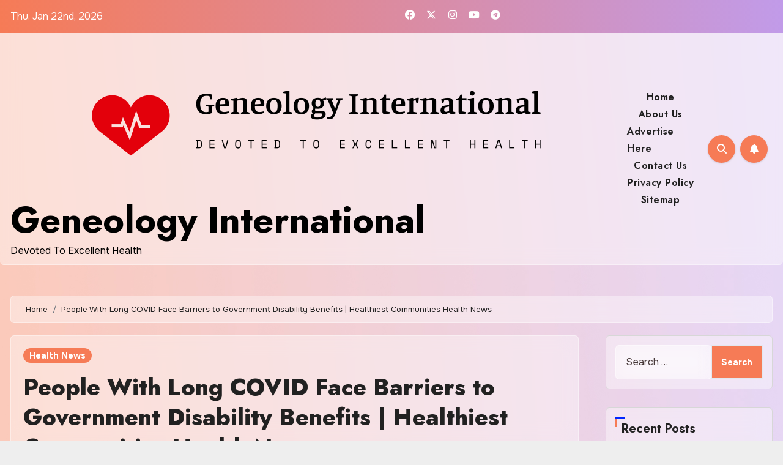

--- FILE ---
content_type: text/html; charset=UTF-8
request_url: https://genealogyinternational.com/people-with-long-covid-face-barriers-to-government-disability-benefits-healthiest-communities-health-news.html
body_size: 23310
content:
<!-- =========================
  Page Breadcrumb   
============================== -->
<!DOCTYPE html>
<html lang="en-US">
<head>
<meta charset="UTF-8">
<meta name="viewport" content="width=device-width, initial-scale=1">
<link rel="profile" href="https://gmpg.org/xfn/11">
<meta name='robots' content='index, follow, max-image-preview:large, max-snippet:-1, max-video-preview:-1' />

	<!-- This site is optimized with the Yoast SEO plugin v26.8 - https://yoast.com/product/yoast-seo-wordpress/ -->
	<title>People With Long COVID Face Barriers to Government Disability Benefits | Healthiest Communities Health News - Geneology International</title>
	<link rel="canonical" href="https://genealogyinternational.com/people-with-long-covid-face-barriers-to-government-disability-benefits-healthiest-communities-health-news.html" />
	<meta property="og:locale" content="en_US" />
	<meta property="og:type" content="article" />
	<meta property="og:title" content="People With Long COVID Face Barriers to Government Disability Benefits | Healthiest Communities Health News - Geneology International" />
	<meta property="og:description" content="When Josephine Cabrera Taveras was infected with COVID-19 in spring 2020, she didn’t anticipate that the virus would knock her out of get the job done for two many years and set her family members at chance for eviction. Taveras, a mom of two in Brooklyn, New York, stated her bout with extended COVID has [&hellip;]" />
	<meta property="og:url" content="https://genealogyinternational.com/people-with-long-covid-face-barriers-to-government-disability-benefits-healthiest-communities-health-news.html" />
	<meta property="og:site_name" content="Geneology International" />
	<meta property="article:published_time" content="2022-11-08T07:06:25+00:00" />
	<meta property="og:image" content="https://www.usnews.com/dims4/USNEWS/3899c31/2147483647/thumbnail/970x647/quality/85/?url=https://www.usnews.com/cmsmedia/49/61/b9e09eb04313ad53ac89f61e8f1d/gettyimages-1221850714.jpg" />
	<meta name="author" content="Linda Rider" />
	<meta name="twitter:card" content="summary_large_image" />
	<meta name="twitter:image" content="https://www.usnews.com/dims4/USNEWS/3899c31/2147483647/thumbnail/970x647/quality/85/?url=https://www.usnews.com/cmsmedia/49/61/b9e09eb04313ad53ac89f61e8f1d/gettyimages-1221850714.jpg" />
	<meta name="twitter:label1" content="Written by" />
	<meta name="twitter:data1" content="Linda Rider" />
	<meta name="twitter:label2" content="Est. reading time" />
	<meta name="twitter:data2" content="7 minutes" />
	<script type="application/ld+json" class="yoast-schema-graph">{"@context":"https://schema.org","@graph":[{"@type":"Article","@id":"https://genealogyinternational.com/people-with-long-covid-face-barriers-to-government-disability-benefits-healthiest-communities-health-news.html#article","isPartOf":{"@id":"https://genealogyinternational.com/people-with-long-covid-face-barriers-to-government-disability-benefits-healthiest-communities-health-news.html"},"author":{"name":"Linda Rider","@id":"/#/schema/person/6c1f2580338a21417ffcd9557d2a405b"},"headline":"People With Long COVID Face Barriers to Government Disability Benefits | Healthiest Communities Health News","datePublished":"2022-11-08T07:06:25+00:00","mainEntityOfPage":{"@id":"https://genealogyinternational.com/people-with-long-covid-face-barriers-to-government-disability-benefits-healthiest-communities-health-news.html"},"wordCount":1378,"publisher":{"@id":"/#organization"},"image":["https://www.usnews.com/dims4/USNEWS/3899c31/2147483647/thumbnail/970x647/quality/85/?url=https://www.usnews.com/cmsmedia/49/61/b9e09eb04313ad53ac89f61e8f1d/gettyimages-1221850714.jpg"],"thumbnailUrl":"https://www.usnews.com/dims4/USNEWS/3899c31/2147483647/thumbnail/970x647/quality/85/?url=https://www.usnews.com/cmsmedia/49/61/b9e09eb04313ad53ac89f61e8f1d/gettyimages-1221850714.jpg","keywords":["barriers","Benefits","Communities","COVID","Disability","Face","Government","health","Healthiest","Long","News","people"],"articleSection":["Health News"],"inLanguage":"en-US"},{"@type":"WebPage","@id":"https://genealogyinternational.com/people-with-long-covid-face-barriers-to-government-disability-benefits-healthiest-communities-health-news.html","url":"https://genealogyinternational.com/people-with-long-covid-face-barriers-to-government-disability-benefits-healthiest-communities-health-news.html","name":"People With Long COVID Face Barriers to Government Disability Benefits | Healthiest Communities Health News - Geneology International","isPartOf":{"@id":"/#website"},"primaryImageOfPage":"https://www.usnews.com/dims4/USNEWS/3899c31/2147483647/thumbnail/970x647/quality/85/?url=https://www.usnews.com/cmsmedia/49/61/b9e09eb04313ad53ac89f61e8f1d/gettyimages-1221850714.jpg","image":["https://www.usnews.com/dims4/USNEWS/3899c31/2147483647/thumbnail/970x647/quality/85/?url=https://www.usnews.com/cmsmedia/49/61/b9e09eb04313ad53ac89f61e8f1d/gettyimages-1221850714.jpg"],"thumbnailUrl":"https://www.usnews.com/dims4/USNEWS/3899c31/2147483647/thumbnail/970x647/quality/85/?url=https://www.usnews.com/cmsmedia/49/61/b9e09eb04313ad53ac89f61e8f1d/gettyimages-1221850714.jpg","datePublished":"2022-11-08T07:06:25+00:00","inLanguage":"en-US","potentialAction":[{"@type":"ReadAction","target":["https://genealogyinternational.com/people-with-long-covid-face-barriers-to-government-disability-benefits-healthiest-communities-health-news.html"]}]},{"@type":"ImageObject","inLanguage":"en-US","@id":"https://genealogyinternational.com/people-with-long-covid-face-barriers-to-government-disability-benefits-healthiest-communities-health-news.html#primaryimage","url":"https://www.usnews.com/dims4/USNEWS/3899c31/2147483647/thumbnail/970x647/quality/85/?url=https://www.usnews.com/cmsmedia/49/61/b9e09eb04313ad53ac89f61e8f1d/gettyimages-1221850714.jpg","contentUrl":"https://www.usnews.com/dims4/USNEWS/3899c31/2147483647/thumbnail/970x647/quality/85/?url=https://www.usnews.com/cmsmedia/49/61/b9e09eb04313ad53ac89f61e8f1d/gettyimages-1221850714.jpg","caption":"People With Long COVID Face Barriers to Government Disability Benefits | Healthiest Communities Health News"},{"@type":"WebSite","@id":"/#website","url":"/","name":"Geneology International","description":"Devoted To Excellent Health","publisher":{"@id":"/#organization"},"potentialAction":[{"@type":"SearchAction","target":{"@type":"EntryPoint","urlTemplate":"/?s={search_term_string}"},"query-input":{"@type":"PropertyValueSpecification","valueRequired":true,"valueName":"search_term_string"}}],"inLanguage":"en-US"},{"@type":"Organization","@id":"/#organization","name":"Geneology International","url":"/","logo":{"@type":"ImageObject","inLanguage":"en-US","@id":"/#/schema/logo/image/","url":"https://genealogyinternational.com/wp-content/uploads/2021/10/cropped-default.png","contentUrl":"https://genealogyinternational.com/wp-content/uploads/2021/10/cropped-default.png","width":1000,"height":262,"caption":"Geneology International"},"image":{"@id":"/#/schema/logo/image/"}},{"@type":"Person","@id":"/#/schema/person/6c1f2580338a21417ffcd9557d2a405b","name":"Linda Rider","image":{"@type":"ImageObject","inLanguage":"en-US","@id":"/#/schema/person/image/","url":"https://secure.gravatar.com/avatar/a94ef25eb397ed20d8bb31fbfa4d91f54b2232f5f5d0efe50cc1c65c5ab29634?s=96&d=mm&r=g","contentUrl":"https://secure.gravatar.com/avatar/a94ef25eb397ed20d8bb31fbfa4d91f54b2232f5f5d0efe50cc1c65c5ab29634?s=96&d=mm&r=g","caption":"Linda Rider"},"url":"https://genealogyinternational.com/author/linda-rider"}]}</script>
	<!-- / Yoast SEO plugin. -->


<link rel='dns-prefetch' href='//fonts.googleapis.com' />
<link rel="alternate" type="application/rss+xml" title="Geneology International &raquo; Feed" href="https://genealogyinternational.com/feed" />
<link rel="alternate" title="oEmbed (JSON)" type="application/json+oembed" href="https://genealogyinternational.com/wp-json/oembed/1.0/embed?url=https%3A%2F%2Fgenealogyinternational.com%2Fpeople-with-long-covid-face-barriers-to-government-disability-benefits-healthiest-communities-health-news.html" />
<link rel="alternate" title="oEmbed (XML)" type="text/xml+oembed" href="https://genealogyinternational.com/wp-json/oembed/1.0/embed?url=https%3A%2F%2Fgenealogyinternational.com%2Fpeople-with-long-covid-face-barriers-to-government-disability-benefits-healthiest-communities-health-news.html&#038;format=xml" />
<style id='wp-img-auto-sizes-contain-inline-css' type='text/css'>
img:is([sizes=auto i],[sizes^="auto," i]){contain-intrinsic-size:3000px 1500px}
/*# sourceURL=wp-img-auto-sizes-contain-inline-css */
</style>

<style id='wp-emoji-styles-inline-css' type='text/css'>

	img.wp-smiley, img.emoji {
		display: inline !important;
		border: none !important;
		box-shadow: none !important;
		height: 1em !important;
		width: 1em !important;
		margin: 0 0.07em !important;
		vertical-align: -0.1em !important;
		background: none !important;
		padding: 0 !important;
	}
/*# sourceURL=wp-emoji-styles-inline-css */
</style>
<link rel='stylesheet' id='wp-block-library-css' href='https://genealogyinternational.com/wp-includes/css/dist/block-library/style.min.css?ver=6.9' type='text/css' media='all' />
<style id='global-styles-inline-css' type='text/css'>
:root{--wp--preset--aspect-ratio--square: 1;--wp--preset--aspect-ratio--4-3: 4/3;--wp--preset--aspect-ratio--3-4: 3/4;--wp--preset--aspect-ratio--3-2: 3/2;--wp--preset--aspect-ratio--2-3: 2/3;--wp--preset--aspect-ratio--16-9: 16/9;--wp--preset--aspect-ratio--9-16: 9/16;--wp--preset--color--black: #000000;--wp--preset--color--cyan-bluish-gray: #abb8c3;--wp--preset--color--white: #ffffff;--wp--preset--color--pale-pink: #f78da7;--wp--preset--color--vivid-red: #cf2e2e;--wp--preset--color--luminous-vivid-orange: #ff6900;--wp--preset--color--luminous-vivid-amber: #fcb900;--wp--preset--color--light-green-cyan: #7bdcb5;--wp--preset--color--vivid-green-cyan: #00d084;--wp--preset--color--pale-cyan-blue: #8ed1fc;--wp--preset--color--vivid-cyan-blue: #0693e3;--wp--preset--color--vivid-purple: #9b51e0;--wp--preset--gradient--vivid-cyan-blue-to-vivid-purple: linear-gradient(135deg,rgb(6,147,227) 0%,rgb(155,81,224) 100%);--wp--preset--gradient--light-green-cyan-to-vivid-green-cyan: linear-gradient(135deg,rgb(122,220,180) 0%,rgb(0,208,130) 100%);--wp--preset--gradient--luminous-vivid-amber-to-luminous-vivid-orange: linear-gradient(135deg,rgb(252,185,0) 0%,rgb(255,105,0) 100%);--wp--preset--gradient--luminous-vivid-orange-to-vivid-red: linear-gradient(135deg,rgb(255,105,0) 0%,rgb(207,46,46) 100%);--wp--preset--gradient--very-light-gray-to-cyan-bluish-gray: linear-gradient(135deg,rgb(238,238,238) 0%,rgb(169,184,195) 100%);--wp--preset--gradient--cool-to-warm-spectrum: linear-gradient(135deg,rgb(74,234,220) 0%,rgb(151,120,209) 20%,rgb(207,42,186) 40%,rgb(238,44,130) 60%,rgb(251,105,98) 80%,rgb(254,248,76) 100%);--wp--preset--gradient--blush-light-purple: linear-gradient(135deg,rgb(255,206,236) 0%,rgb(152,150,240) 100%);--wp--preset--gradient--blush-bordeaux: linear-gradient(135deg,rgb(254,205,165) 0%,rgb(254,45,45) 50%,rgb(107,0,62) 100%);--wp--preset--gradient--luminous-dusk: linear-gradient(135deg,rgb(255,203,112) 0%,rgb(199,81,192) 50%,rgb(65,88,208) 100%);--wp--preset--gradient--pale-ocean: linear-gradient(135deg,rgb(255,245,203) 0%,rgb(182,227,212) 50%,rgb(51,167,181) 100%);--wp--preset--gradient--electric-grass: linear-gradient(135deg,rgb(202,248,128) 0%,rgb(113,206,126) 100%);--wp--preset--gradient--midnight: linear-gradient(135deg,rgb(2,3,129) 0%,rgb(40,116,252) 100%);--wp--preset--font-size--small: 13px;--wp--preset--font-size--medium: 20px;--wp--preset--font-size--large: 36px;--wp--preset--font-size--x-large: 42px;--wp--preset--spacing--20: 0.44rem;--wp--preset--spacing--30: 0.67rem;--wp--preset--spacing--40: 1rem;--wp--preset--spacing--50: 1.5rem;--wp--preset--spacing--60: 2.25rem;--wp--preset--spacing--70: 3.38rem;--wp--preset--spacing--80: 5.06rem;--wp--preset--shadow--natural: 6px 6px 9px rgba(0, 0, 0, 0.2);--wp--preset--shadow--deep: 12px 12px 50px rgba(0, 0, 0, 0.4);--wp--preset--shadow--sharp: 6px 6px 0px rgba(0, 0, 0, 0.2);--wp--preset--shadow--outlined: 6px 6px 0px -3px rgb(255, 255, 255), 6px 6px rgb(0, 0, 0);--wp--preset--shadow--crisp: 6px 6px 0px rgb(0, 0, 0);}:root :where(.is-layout-flow) > :first-child{margin-block-start: 0;}:root :where(.is-layout-flow) > :last-child{margin-block-end: 0;}:root :where(.is-layout-flow) > *{margin-block-start: 24px;margin-block-end: 0;}:root :where(.is-layout-constrained) > :first-child{margin-block-start: 0;}:root :where(.is-layout-constrained) > :last-child{margin-block-end: 0;}:root :where(.is-layout-constrained) > *{margin-block-start: 24px;margin-block-end: 0;}:root :where(.is-layout-flex){gap: 24px;}:root :where(.is-layout-grid){gap: 24px;}body .is-layout-flex{display: flex;}.is-layout-flex{flex-wrap: wrap;align-items: center;}.is-layout-flex > :is(*, div){margin: 0;}body .is-layout-grid{display: grid;}.is-layout-grid > :is(*, div){margin: 0;}.has-black-color{color: var(--wp--preset--color--black) !important;}.has-cyan-bluish-gray-color{color: var(--wp--preset--color--cyan-bluish-gray) !important;}.has-white-color{color: var(--wp--preset--color--white) !important;}.has-pale-pink-color{color: var(--wp--preset--color--pale-pink) !important;}.has-vivid-red-color{color: var(--wp--preset--color--vivid-red) !important;}.has-luminous-vivid-orange-color{color: var(--wp--preset--color--luminous-vivid-orange) !important;}.has-luminous-vivid-amber-color{color: var(--wp--preset--color--luminous-vivid-amber) !important;}.has-light-green-cyan-color{color: var(--wp--preset--color--light-green-cyan) !important;}.has-vivid-green-cyan-color{color: var(--wp--preset--color--vivid-green-cyan) !important;}.has-pale-cyan-blue-color{color: var(--wp--preset--color--pale-cyan-blue) !important;}.has-vivid-cyan-blue-color{color: var(--wp--preset--color--vivid-cyan-blue) !important;}.has-vivid-purple-color{color: var(--wp--preset--color--vivid-purple) !important;}.has-black-background-color{background-color: var(--wp--preset--color--black) !important;}.has-cyan-bluish-gray-background-color{background-color: var(--wp--preset--color--cyan-bluish-gray) !important;}.has-white-background-color{background-color: var(--wp--preset--color--white) !important;}.has-pale-pink-background-color{background-color: var(--wp--preset--color--pale-pink) !important;}.has-vivid-red-background-color{background-color: var(--wp--preset--color--vivid-red) !important;}.has-luminous-vivid-orange-background-color{background-color: var(--wp--preset--color--luminous-vivid-orange) !important;}.has-luminous-vivid-amber-background-color{background-color: var(--wp--preset--color--luminous-vivid-amber) !important;}.has-light-green-cyan-background-color{background-color: var(--wp--preset--color--light-green-cyan) !important;}.has-vivid-green-cyan-background-color{background-color: var(--wp--preset--color--vivid-green-cyan) !important;}.has-pale-cyan-blue-background-color{background-color: var(--wp--preset--color--pale-cyan-blue) !important;}.has-vivid-cyan-blue-background-color{background-color: var(--wp--preset--color--vivid-cyan-blue) !important;}.has-vivid-purple-background-color{background-color: var(--wp--preset--color--vivid-purple) !important;}.has-black-border-color{border-color: var(--wp--preset--color--black) !important;}.has-cyan-bluish-gray-border-color{border-color: var(--wp--preset--color--cyan-bluish-gray) !important;}.has-white-border-color{border-color: var(--wp--preset--color--white) !important;}.has-pale-pink-border-color{border-color: var(--wp--preset--color--pale-pink) !important;}.has-vivid-red-border-color{border-color: var(--wp--preset--color--vivid-red) !important;}.has-luminous-vivid-orange-border-color{border-color: var(--wp--preset--color--luminous-vivid-orange) !important;}.has-luminous-vivid-amber-border-color{border-color: var(--wp--preset--color--luminous-vivid-amber) !important;}.has-light-green-cyan-border-color{border-color: var(--wp--preset--color--light-green-cyan) !important;}.has-vivid-green-cyan-border-color{border-color: var(--wp--preset--color--vivid-green-cyan) !important;}.has-pale-cyan-blue-border-color{border-color: var(--wp--preset--color--pale-cyan-blue) !important;}.has-vivid-cyan-blue-border-color{border-color: var(--wp--preset--color--vivid-cyan-blue) !important;}.has-vivid-purple-border-color{border-color: var(--wp--preset--color--vivid-purple) !important;}.has-vivid-cyan-blue-to-vivid-purple-gradient-background{background: var(--wp--preset--gradient--vivid-cyan-blue-to-vivid-purple) !important;}.has-light-green-cyan-to-vivid-green-cyan-gradient-background{background: var(--wp--preset--gradient--light-green-cyan-to-vivid-green-cyan) !important;}.has-luminous-vivid-amber-to-luminous-vivid-orange-gradient-background{background: var(--wp--preset--gradient--luminous-vivid-amber-to-luminous-vivid-orange) !important;}.has-luminous-vivid-orange-to-vivid-red-gradient-background{background: var(--wp--preset--gradient--luminous-vivid-orange-to-vivid-red) !important;}.has-very-light-gray-to-cyan-bluish-gray-gradient-background{background: var(--wp--preset--gradient--very-light-gray-to-cyan-bluish-gray) !important;}.has-cool-to-warm-spectrum-gradient-background{background: var(--wp--preset--gradient--cool-to-warm-spectrum) !important;}.has-blush-light-purple-gradient-background{background: var(--wp--preset--gradient--blush-light-purple) !important;}.has-blush-bordeaux-gradient-background{background: var(--wp--preset--gradient--blush-bordeaux) !important;}.has-luminous-dusk-gradient-background{background: var(--wp--preset--gradient--luminous-dusk) !important;}.has-pale-ocean-gradient-background{background: var(--wp--preset--gradient--pale-ocean) !important;}.has-electric-grass-gradient-background{background: var(--wp--preset--gradient--electric-grass) !important;}.has-midnight-gradient-background{background: var(--wp--preset--gradient--midnight) !important;}.has-small-font-size{font-size: var(--wp--preset--font-size--small) !important;}.has-medium-font-size{font-size: var(--wp--preset--font-size--medium) !important;}.has-large-font-size{font-size: var(--wp--preset--font-size--large) !important;}.has-x-large-font-size{font-size: var(--wp--preset--font-size--x-large) !important;}
/*# sourceURL=global-styles-inline-css */
</style>

<style id='classic-theme-styles-inline-css' type='text/css'>
/*! This file is auto-generated */
.wp-block-button__link{color:#fff;background-color:#32373c;border-radius:9999px;box-shadow:none;text-decoration:none;padding:calc(.667em + 2px) calc(1.333em + 2px);font-size:1.125em}.wp-block-file__button{background:#32373c;color:#fff;text-decoration:none}
/*# sourceURL=/wp-includes/css/classic-themes.min.css */
</style>
<link rel='stylesheet' id='blogus-fonts-css' href='//fonts.googleapis.com/css?family=Josefin+Sans%3A300%2C400%2C500%2C700%7COpen+Sans%3A300%2C400%2C600%2C700%7CKalam%3A300%2C400%2C700%7CRokkitt%3A300%2C400%2C700%7CJost%3A300%2C400%2C500%2C700%7CPoppins%3A300%2C400%2C500%2C600%2C700%7CLato%3A300%2C400%2C700%7CNoto+Serif%3A300%2C400%2C700%7CRaleway%3A300%2C400%2C500%2C700%7CRoboto%3A300%2C400%2C500%2C700%7CRubik%3A300%2C400%2C500%2C700&#038;display=swap&#038;subset=latin,latin-ext' type='text/css' media='all' />
<link rel='stylesheet' id='blogus-google-fonts-css' href='//fonts.googleapis.com/css?family=ABeeZee%7CAbel%7CAbril+Fatface%7CAclonica%7CAcme%7CActor%7CAdamina%7CAdvent+Pro%7CAguafina+Script%7CAkronim%7CAladin%7CAldrich%7CAlef%7CAlegreya%7CAlegreya+SC%7CAlegreya+Sans%7CAlegreya+Sans+SC%7CAlex+Brush%7CAlfa+Slab+One%7CAlice%7CAlike%7CAlike+Angular%7CAllan%7CAllerta%7CAllerta+Stencil%7CAllura%7CAlmendra%7CAlmendra+Display%7CAlmendra+SC%7CAmarante%7CAmaranth%7CAmatic+SC%7CAmatica+SC%7CAmethysta%7CAmiko%7CAmiri%7CAmita%7CAnaheim%7CAndada%7CAndika%7CAngkor%7CAnnie+Use+Your+Telescope%7CAnonymous+Pro%7CAntic%7CAntic+Didone%7CAntic+Slab%7CAnton%7CArapey%7CArbutus%7CArbutus+Slab%7CArchitects+Daughter%7CArchivo+Black%7CArchivo+Narrow%7CAref+Ruqaa%7CArima+Madurai%7CArimo%7CArizonia%7CArmata%7CArtifika%7CArvo%7CArya%7CAsap%7CAsar%7CAsset%7CAssistant%7CAstloch%7CAsul%7CAthiti%7CAtma%7CAtomic+Age%7CAubrey%7CAudiowide%7CAutour+One%7CAverage%7CAverage+Sans%7CAveria+Gruesa+Libre%7CAveria+Libre%7CAveria+Sans+Libre%7CAveria+Serif+Libre%7CBad+Script%7CBaloo%7CBaloo+Bhai%7CBaloo+Da%7CBaloo+Thambi%7CBalthazar%7CBangers%7CBasic%7CBattambang%7CBaumans%7CBayon%7CBelgrano%7CBelleza%7CBenchNine%7CBentham%7CBerkshire+Swash%7CBevan%7CBigelow+Rules%7CBigshot+One%7CBilbo%7CBilbo+Swash+Caps%7CBioRhyme%7CBioRhyme+Expanded%7CBiryani%7CBitter%7CBlack+Ops+One%7CBokor%7CBonbon%7CBoogaloo%7CBowlby+One%7CBowlby+One+SC%7CBrawler%7CBree+Serif%7CBubblegum+Sans%7CBubbler+One%7CBuda%7CBuenard%7CBungee%7CBungee+Hairline%7CBungee+Inline%7CBungee+Outline%7CBungee+Shade%7CButcherman%7CButterfly+Kids%7CCabin%7CCabin+Condensed%7CCabin+Sketch%7CCaesar+Dressing%7CCagliostro%7CCairo%7CCalligraffitti%7CCambay%7CCambo%7CCandal%7CCantarell%7CCantata+One%7CCantora+One%7CCapriola%7CCardo%7CCarme%7CCarrois+Gothic%7CCarrois+Gothic+SC%7CCarter+One%7CCatamaran%7CCaudex%7CCaveat%7CCaveat+Brush%7CCedarville+Cursive%7CCeviche+One%7CChanga%7CChanga+One%7CChango%7CChathura%7CChau+Philomene+One%7CChela+One%7CChelsea+Market%7CChenla%7CCherry+Cream+Soda%7CCherry+Swash%7CChewy%7CChicle%7CChivo%7CChonburi%7CCinzel%7CCinzel+Decorative%7CClicker+Script%7CCoda%7CCoda+Caption%7CCodystar%7CCoiny%7CCombo%7CComfortaa%7CComing+Soon%7CConcert+One%7CCondiment%7CContent%7CContrail+One%7CConvergence%7CCookie%7CCopse%7CCorben%7CCormorant%7CCormorant+Garamond%7CCormorant+Infant%7CCormorant+SC%7CCormorant+Unicase%7CCormorant+Upright%7CCourgette%7CCousine%7CCoustard%7CCovered+By+Your+Grace%7CCrafty+Girls%7CCreepster%7CCrete+Round%7CCrimson+Text%7CCroissant+One%7CCrushed%7CCuprum%7CCutive%7CCutive+Mono%7CDamion%7CDancing+Script%7CDangrek%7CDavid+Libre%7CDawning+of+a+New+Day%7CDays+One%7CDekko%7CDelius%7CDelius+Swash+Caps%7CDelius+Unicase%7CDella+Respira%7CDenk+One%7CDevonshire%7CDhurjati%7CDidact+Gothic%7CDiplomata%7CDiplomata+SC%7CDomine%7CDonegal+One%7CDoppio+One%7CDorsa%7CDosis%7CDr+Sugiyama%7CDroid+Sans%7CDroid+Sans+Mono%7CDroid+Serif%7CDuru+Sans%7CDynalight%7CEB+Garamond%7CEagle+Lake%7CEater%7CEconomica%7CEczar%7CEk+Mukta%7CEl+Messiri%7CElectrolize%7CElsie%7CElsie+Swash+Caps%7CEmblema+One%7CEmilys+Candy%7CEngagement%7CEnglebert%7CEnriqueta%7CErica+One%7CEsteban%7CEuphoria+Script%7CEwert%7CExo%7CExo+2%7CExpletus+Sans%7CFanwood+Text%7CFarsan%7CFascinate%7CFascinate+Inline%7CFaster+One%7CFasthand%7CFauna+One%7CFederant%7CFedero%7CFelipa%7CFenix%7CFinger+Paint%7CFira+Mono%7CFira+Sans%7CFjalla+One%7CFjord+One%7CFlamenco%7CFlavors%7CFondamento%7CFontdiner+Swanky%7CForum%7CFrancois+One%7CFrank+Ruhl+Libre%7CFreckle+Face%7CFredericka+the+Great%7CFredoka+One%7CFreehand%7CFresca%7CFrijole%7CFruktur%7CFugaz+One%7CGFS+Didot%7CGFS+Neohellenic%7CGabriela%7CGafata%7CGalada%7CGaldeano%7CGalindo%7CGentium+Basic%7CGentium+Book+Basic%7CGeo%7CGeostar%7CGeostar+Fill%7CGermania+One%7CGidugu%7CGilda+Display%7CGive+You+Glory%7CGlass+Antiqua%7CGlegoo%7CGloria+Hallelujah%7CGoblin+One%7CGochi+Hand%7CGorditas%7CGoudy+Bookletter+1911%7CGraduate%7CGrand+Hotel%7CGravitas+One%7CGreat+Vibes%7CGriffy%7CGruppo%7CGudea%7CGurajada%7CHabibi%7CHalant%7CHammersmith+One%7CHanalei%7CHanalei+Fill%7CHandlee%7CHanuman%7CHappy+Monkey%7CHarmattan%7CHeadland+One%7CHeebo%7CHenny+Penny%7CHerr+Von+Muellerhoff%7CHind%7CHind+Guntur%7CHind+Madurai%7CHind+Siliguri%7CHind+Vadodara%7CHoltwood+One+SC%7CHomemade+Apple%7CHomenaje%7CIM+Fell+DW+Pica%7CIM+Fell+DW+Pica+SC%7CIM+Fell+Double+Pica%7CIM+Fell+Double+Pica+SC%7CIM+Fell+English%7CIM+Fell+English+SC%7CIM+Fell+French+Canon%7CIM+Fell+French+Canon+SC%7CIM+Fell+Great+Primer%7CIM+Fell+Great+Primer+SC%7CIceberg%7CIceland%7CImprima%7CInconsolata%7CInder%7CIndie+Flower%7CInika%7CInknut+Antiqua%7CIrish+Grover%7CIstok+Web%7CItaliana%7CItalianno%7CItim%7CJacques+Francois%7CJacques+Francois+Shadow%7CJaldi%7CJim+Nightshade%7CJockey+One%7CJolly+Lodger%7CJomhuria%7CJosefin+Sans%7CJosefin+Slab%7CJoti+One%7CJudson%7CJulee%7CJulius+Sans+One%7CJunge%7CJura%7CJust+Another+Hand%7CJust+Me+Again+Down+Here%7CKadwa%7CKalam%7CKameron%7CKanit%7CKantumruy%7CKarla%7CKarma%7CKatibeh%7CKaushan+Script%7CKavivanar%7CKavoon%7CKdam+Thmor%7CKeania+One%7CKelly+Slab%7CKenia%7CKhand%7CKhmer%7CKhula%7CKite+One%7CKnewave%7CKotta+One%7CKoulen%7CKranky%7CKreon%7CKristi%7CKrona+One%7CKumar+One%7CKumar+One+Outline%7CKurale%7CLa+Belle+Aurore%7CLaila%7CLakki+Reddy%7CLalezar%7CLancelot%7CLateef%7CLato%7CLeague+Script%7CLeckerli+One%7CLedger%7CLekton%7CLemon%7CLemonada%7CLibre+Baskerville%7CLibre+Franklin%7CLife+Savers%7CLilita+One%7CLily+Script+One%7CLimelight%7CLinden+Hill%7CLobster%7CLobster+Two%7CLondrina+Outline%7CLondrina+Shadow%7CLondrina+Sketch%7CLondrina+Solid%7CLora%7CLove+Ya+Like+A+Sister%7CLoved+by+the+King%7CLovers+Quarrel%7CLuckiest+Guy%7CLusitana%7CLustria%7CMacondo%7CMacondo+Swash+Caps%7CMada%7CMagra%7CMaiden+Orange%7CMaitree%7CMako%7CMallanna%7CMandali%7CMarcellus%7CMarcellus+SC%7CMarck+Script%7CMargarine%7CMarko+One%7CMarmelad%7CMartel%7CMartel+Sans%7CMarvel%7CMate%7CMate+SC%7CMaven+Pro%7CMcLaren%7CMeddon%7CMedievalSharp%7CMedula+One%7CMeera+Inimai%7CMegrim%7CMeie+Script%7CMerienda%7CMerienda+One%7CMerriweather%7CMerriweather+Sans%7CMetal%7CMetal+Mania%7CMetamorphous%7CMetrophobic%7CMichroma%7CMilonga%7CMiltonian%7CMiltonian+Tattoo%7CMiniver%7CMiriam+Libre%7CMirza%7CMiss+Fajardose%7CMitr%7CModak%7CModern+Antiqua%7CMogra%7CMolengo%7CMolle%7CMonda%7CMonofett%7CMonoton%7CMonsieur+La+Doulaise%7CMontaga%7CMontez%7CMontserrat%7CMontserrat+Alternates%7CMontserrat+Subrayada%7CMoul%7CMoulpali%7CMountains+of+Christmas%7CMouse+Memoirs%7CMr+Bedfort%7CMr+Dafoe%7CMr+De+Haviland%7CMrs+Saint+Delafield%7CMrs+Sheppards%7CMukta+Vaani%7CMuli%7CMystery+Quest%7CNTR%7CNeucha%7CNeuton%7CNew+Rocker%7CNews+Cycle%7CNiconne%7CNixie+One%7CNobile%7CNokora%7CNorican%7CNosifer%7CNothing+You+Could+Do%7CNoticia+Text%7CNoto+Sans%7CNoto+Serif%7CNova+Cut%7CNova+Flat%7CNova+Mono%7CNova+Oval%7CNova+Round%7CNova+Script%7CNova+Slim%7CNova+Square%7CNumans%7CNunito%7COdor+Mean+Chey%7COffside%7COld+Standard+TT%7COldenburg%7COleo+Script%7COleo+Script+Swash+Caps%7COpen+Sans%7COpen+Sans+Condensed%7COranienbaum%7COrbitron%7COregano%7COrienta%7COriginal+Surfer%7COswald%7COver+the+Rainbow%7COverlock%7COverlock+SC%7COvo%7COxygen%7COxygen+Mono%7CPT+Mono%7CPT+Sans%7CPT+Sans+Caption%7CPT+Sans+Narrow%7CPT+Serif%7CPT+Serif+Caption%7CPacifico%7CPalanquin%7CPalanquin+Dark%7CPaprika%7CParisienne%7CPassero+One%7CPassion+One%7CPathway+Gothic+One%7CPatrick+Hand%7CPatrick+Hand+SC%7CPattaya%7CPatua+One%7CPavanam%7CPaytone+One%7CPeddana%7CPeralta%7CPermanent+Marker%7CPetit+Formal+Script%7CPetrona%7CPhilosopher%7CPiedra%7CPinyon+Script%7CPirata+One%7CPlaster%7CPlay%7CPlayball%7CPlayfair+Display%7CPlayfair+Display+SC%7CPodkova%7CPoiret+One%7CPoller+One%7CPoly%7CPompiere%7CPontano+Sans%7CPoppins%7CPort+Lligat+Sans%7CPort+Lligat+Slab%7CPragati+Narrow%7CPrata%7CPreahvihear%7CPress+Start+2P%7CPridi%7CPrincess+Sofia%7CProciono%7CPrompt%7CProsto+One%7CProza+Libre%7CPuritan%7CPurple+Purse%7CQuando%7CQuantico%7CQuattrocento%7CQuattrocento+Sans%7CQuestrial%7CQuicksand%7CQuintessential%7CQwigley%7CRacing+Sans+One%7CRadley%7CRajdhani%7CRakkas%7CRaleway%7CRaleway+Dots%7CRamabhadra%7CRamaraja%7CRambla%7CRammetto+One%7CRanchers%7CRancho%7CRanga%7CRasa%7CRationale%7CRavi+Prakash%7CRedressed%7CReem+Kufi%7CReenie+Beanie%7CRevalia%7CRhodium+Libre%7CRibeye%7CRibeye+Marrow%7CRighteous%7CRisque%7CRoboto%7CRoboto+Condensed%7CRoboto+Mono%7CRoboto+Slab%7CRochester%7CRock+Salt%7CRokkitt%7CRomanesco%7CRopa+Sans%7CRosario%7CRosarivo%7CRouge+Script%7CRozha+One%7CRubik%7CRubik+Mono+One%7CRubik+One%7CRuda%7CRufina%7CRuge+Boogie%7CRuluko%7CRum+Raisin%7CRuslan+Display%7CRusso+One%7CRuthie%7CRye%7CSacramento%7CSahitya%7CSail%7CSalsa%7CSanchez%7CSancreek%7CSansita+One%7CSarala%7CSarina%7CSarpanch%7CSatisfy%7CScada%7CScheherazade%7CSchoolbell%7CScope+One%7CSeaweed+Script%7CSecular+One%7CSevillana%7CSeymour+One%7CShadows+Into+Light%7CShadows+Into+Light+Two%7CShanti%7CShare%7CShare+Tech%7CShare+Tech+Mono%7CShojumaru%7CShort+Stack%7CShrikhand%7CSiemreap%7CSigmar+One%7CSignika%7CSignika+Negative%7CSimonetta%7CSintony%7CSirin+Stencil%7CSix+Caps%7CSkranji%7CSlabo+13px%7CSlabo+27px%7CSlackey%7CSmokum%7CSmythe%7CSniglet%7CSnippet%7CSnowburst+One%7CSofadi+One%7CSofia%7CSonsie+One%7CSorts+Mill+Goudy%7CSource+Code+Pro%7CSource+Sans+Pro%7CSource+Serif+Pro%7CSpace+Mono%7CSpecial+Elite%7CSpicy+Rice%7CSpinnaker%7CSpirax%7CSquada+One%7CSree+Krushnadevaraya%7CSriracha%7CStalemate%7CStalinist+One%7CStardos+Stencil%7CStint+Ultra+Condensed%7CStint+Ultra+Expanded%7CStoke%7CStrait%7CSue+Ellen+Francisco%7CSuez+One%7CSumana%7CSunshiney%7CSupermercado+One%7CSura%7CSuranna%7CSuravaram%7CSuwannaphum%7CSwanky+and+Moo+Moo%7CSyncopate%7CTangerine%7CTaprom%7CTauri%7CTaviraj%7CTeko%7CTelex%7CTenali+Ramakrishna%7CTenor+Sans%7CText+Me+One%7CThe+Girl+Next+Door%7CTienne%7CTillana%7CTimmana%7CTinos%7CTitan+One%7CTitillium+Web%7CTrade+Winds%7CTrirong%7CTrocchi%7CTrochut%7CTrykker%7CTulpen+One%7CUbuntu%7CUbuntu+Condensed%7CUbuntu+Mono%7CUltra%7CUncial+Antiqua%7CUnderdog%7CUnica+One%7CUnifrakturCook%7CUnifrakturMaguntia%7CUnkempt%7CUnlock%7CUnna%7CVT323%7CVampiro+One%7CVarela%7CVarela+Round%7CVast+Shadow%7CVesper+Libre%7CVibur%7CVidaloka%7CViga%7CVoces%7CVolkhov%7CVollkorn%7CVoltaire%7CWaiting+for+the+Sunrise%7CWallpoet%7CWalter+Turncoat%7CWarnes%7CWellfleet%7CWendy+One%7CWire+One%7CWork+Sans%7CYanone+Kaffeesatz%7CYantramanav%7CYatra+One%7CYellowtail%7CYeseva+One%7CYesteryear%7CYrsa%7CZeyada&#038;subset=latin%2Clatin-ext' type='text/css' media='all' />
<link rel='stylesheet' id='bootstrap-css' href='https://genealogyinternational.com/wp-content/themes/blogus/css/bootstrap.css?ver=6.9' type='text/css' media='all' />
<link rel='stylesheet' id='blogus-style-css' href='https://genealogyinternational.com/wp-content/themes/blogfull/style.css?ver=6.9' type='text/css' media='all' />
<link rel='stylesheet' id='all-css-css' href='https://genealogyinternational.com/wp-content/themes/blogus/css/all.css?ver=6.9' type='text/css' media='all' />
<link rel='stylesheet' id='dark-css' href='https://genealogyinternational.com/wp-content/themes/blogus/css/colors/dark.css?ver=6.9' type='text/css' media='all' />
<link rel='stylesheet' id='swiper-bundle-css-css' href='https://genealogyinternational.com/wp-content/themes/blogus/css/swiper-bundle.css?ver=6.9' type='text/css' media='all' />
<link rel='stylesheet' id='smartmenus-css' href='https://genealogyinternational.com/wp-content/themes/blogus/css/jquery.smartmenus.bootstrap.css?ver=6.9' type='text/css' media='all' />
<link rel='stylesheet' id='animate-css' href='https://genealogyinternational.com/wp-content/themes/blogus/css/animate.css?ver=6.9' type='text/css' media='all' />
<link rel='stylesheet' id='blogfull-fonts-css' href='//fonts.googleapis.com/css?family=Jost%3A300%2C400%2C500%2C600%2C700%2C800%2C900%7COnest%3A400%2C500%2C700&#038;subset=latin%2Clatin-ext' type='text/css' media='all' />
<link rel='stylesheet' id='blogus-style-parent-css' href='https://genealogyinternational.com/wp-content/themes/blogus/style.css?ver=6.9' type='text/css' media='all' />
<link rel='stylesheet' id='blogfull-style-css' href='https://genealogyinternational.com/wp-content/themes/blogfull/style.css?ver=1.0' type='text/css' media='all' />
<link rel='stylesheet' id='blogfull-default-css-css' href='https://genealogyinternational.com/wp-content/themes/blogfull/css/colors/default.css?ver=6.9' type='text/css' media='all' />
<link rel='stylesheet' id='blogfull-dark-css' href='https://genealogyinternational.com/wp-content/themes/blogfull/css/colors/dark.css?ver=6.9' type='text/css' media='all' />
<script type="text/javascript" src="https://genealogyinternational.com/wp-includes/js/jquery/jquery.min.js?ver=3.7.1" id="jquery-core-js"></script>
<script type="text/javascript" src="https://genealogyinternational.com/wp-includes/js/jquery/jquery-migrate.min.js?ver=3.4.1" id="jquery-migrate-js"></script>
<script type="text/javascript" src="https://genealogyinternational.com/wp-content/themes/blogus/js/navigation.js?ver=6.9" id="blogus-navigation-js"></script>
<script type="text/javascript" src="https://genealogyinternational.com/wp-content/themes/blogus/js/bootstrap.js?ver=6.9" id="blogus_bootstrap_script-js"></script>
<script type="text/javascript" src="https://genealogyinternational.com/wp-content/themes/blogus/js/swiper-bundle.js?ver=6.9" id="swiper-bundle-js"></script>
<script type="text/javascript" src="https://genealogyinternational.com/wp-content/themes/blogus/js/main.js?ver=6.9" id="blogus_main-js-js"></script>
<script type="text/javascript" src="https://genealogyinternational.com/wp-content/themes/blogus/js/sticksy.min.js?ver=6.9" id="sticksy-js-js"></script>
<script type="text/javascript" src="https://genealogyinternational.com/wp-content/themes/blogus/js/jquery.smartmenus.js?ver=6.9" id="smartmenus-js-js"></script>
<script type="text/javascript" src="https://genealogyinternational.com/wp-content/themes/blogus/js/jquery.smartmenus.bootstrap.js?ver=6.9" id="bootstrap-smartmenus-js-js"></script>
<script type="text/javascript" src="https://genealogyinternational.com/wp-content/themes/blogus/js/jquery.cookie.min.js?ver=6.9" id="jquery-cookie-js"></script>
<link rel="https://api.w.org/" href="https://genealogyinternational.com/wp-json/" /><link rel="alternate" title="JSON" type="application/json" href="https://genealogyinternational.com/wp-json/wp/v2/posts/4359" /><link rel="EditURI" type="application/rsd+xml" title="RSD" href="https://genealogyinternational.com/xmlrpc.php?rsd" />
<meta name="generator" content="WordPress 6.9" />
<link rel='shortlink' href='https://genealogyinternational.com/?p=4359' />
<!-- MagenetMonetization V: 1.0.29.3--><!-- MagenetMonetization 1 --><!-- MagenetMonetization 1.1 -->    <style>
    .bs-blog-post p:nth-of-type(1)::first-letter {
        display: none;
    }
    </style>
    <style type="text/css" id="custom-background-css">
        :root {
            --wrap-color: #eee        }
    </style>
    <style type="text/css">
                    .site-title a,
            .site-description {
                color: #000;
            }

            .site-branding-text .site-title a {
                font-size: px;
            }

            @media only screen and (max-width: 640px) {
                .site-branding-text .site-title a {
                    font-size: 26px;
                }
            }

            @media only screen and (max-width: 375px) {
                .site-branding-text .site-title a {
                    font-size: 26px;
                }
            }
            </style>
    <style type="text/css" id="custom-background-css">
body.custom-background { background-image: url("https://genealogyinternational.com/wp-content/themes/blogfull/images/background-image.jpg"); background-position: center center; background-size: cover; background-repeat: no-repeat; background-attachment: fixed; }
</style>
	<link rel="icon" href="https://genealogyinternational.com/wp-content/uploads/2021/10/cropped-Screenshot_1-32x32.png" sizes="32x32" />
<link rel="icon" href="https://genealogyinternational.com/wp-content/uploads/2021/10/cropped-Screenshot_1-192x192.png" sizes="192x192" />
<link rel="apple-touch-icon" href="https://genealogyinternational.com/wp-content/uploads/2021/10/cropped-Screenshot_1-180x180.png" />
<meta name="msapplication-TileImage" content="https://genealogyinternational.com/wp-content/uploads/2021/10/cropped-Screenshot_1-270x270.png" />

<!-- FIFU:jsonld:begin -->
<script type="application/ld+json">{"@context":"https://schema.org","@graph":[{"@type":"ImageObject","@id":"https://www.usnews.com/dims4/USNEWS/3899c31/2147483647/thumbnail/970x647/quality/85/?url=https://www.usnews.com/cmsmedia/49/61/b9e09eb04313ad53ac89f61e8f1d/gettyimages-1221850714.jpg","url":"https://www.usnews.com/dims4/USNEWS/3899c31/2147483647/thumbnail/970x647/quality/85/?url=https://www.usnews.com/cmsmedia/49/61/b9e09eb04313ad53ac89f61e8f1d/gettyimages-1221850714.jpg","contentUrl":"https://www.usnews.com/dims4/USNEWS/3899c31/2147483647/thumbnail/970x647/quality/85/?url=https://www.usnews.com/cmsmedia/49/61/b9e09eb04313ad53ac89f61e8f1d/gettyimages-1221850714.jpg","mainEntityOfPage":"https://genealogyinternational.com/people-with-long-covid-face-barriers-to-government-disability-benefits-healthiest-communities-health-news.html"}]}</script>
<!-- FIFU:jsonld:end -->
<link rel="preload" as="image" href="https://www.usnews.com/dims4/USNEWS/3899c31/2147483647/thumbnail/970x647/quality/85/?url=https://www.usnews.com/cmsmedia/49/61/b9e09eb04313ad53ac89f61e8f1d/gettyimages-1221850714.jpg"></head>

<body class="wp-singular post-template-default single single-post postid-4359 single-format-standard custom-background wp-custom-logo wp-embed-responsive wp-theme-blogus wp-child-theme-blogfull  ta-hide-date-author-in-list defaultcolor" >
<div id="page" class="site">
<a class="skip-link screen-reader-text" href="#content">
Skip to content</a>
<div class="wrapper" id="custom-background-css">
  <!--header-->
        <!--header-->
    <header class="bs-headtwo">
    <!--top-bar-->
    <div class="bs-head-detail d-none d-lg-block">
      <div class="container">
        <div class="row align-items-center">
          <div class="col-lg-6">
                        <div class="d-flex flex-wrap align-items-center justify-content-md-start justify-content-center mb-2 mb-md-0">
        <div class="top-date">
          <span class="day">
            Thu. Jan 22nd, 2026           </span>
          <span  id="time" class="time"></span> 
        </div>
            </div>
                    </div>
          <!--/col-md-6-->
          <div class="col-lg-6">
                <ul class="bs-social info-left">
                <li>
            <a  href="#">
              <i class="fab fa-facebook"></i>
            </a>
          </li>
                    <li>
            <a  href="#">
              <i class="fa-brands fa-x-twitter"></i>
            </a>
          </li>
                    <li>
            <a  href="#">
              <i class="fab fa-instagram"></i>
            </a>
          </li>
                    <li>
            <a  href="#">
              <i class="fab fa-youtube"></i>
            </a>
          </li>
                    <li>
            <a  href="#">
              <i class="fab fa-telegram"></i>
            </a>
          </li>
              </ul>
            </div>
          <!--/col-md-6-->
        </div>
      </div>
    </div>
      <!--/top-bar-->
      <div class="clearfix"></div>
      <!-- Main Menu Area-->
      <div class="bs-menu-full">
        <nav class="navbar navbar-expand-lg navbar-wp">
          <div class="container">
            <!-- Mobile Header -->
            <div class="m-header align-items-center">
              <!-- navbar-toggle -->
              <button class="navbar-toggler x collapsed" type="button" data-bs-toggle="collapse"
                data-bs-target="#navbar-wp" aria-controls="navbar-wp" aria-expanded="false"
                aria-label="Toggle navigation"> 
                <span class="icon-bar"></span>
                <span class="icon-bar"></span>
                <span class="icon-bar"></span>
              </button>
              <div class="navbar-header">
                <div class="site-logo">
                  <a href="https://genealogyinternational.com/" class="navbar-brand" rel="home"><img width="1000" height="262" src="https://genealogyinternational.com/wp-content/uploads/2021/10/cropped-default.png" class="custom-logo" alt="Geneology International" decoding="async" fetchpriority="high" srcset="https://genealogyinternational.com/wp-content/uploads/2021/10/cropped-default.png 1000w, https://genealogyinternational.com/wp-content/uploads/2021/10/cropped-default-300x79.png 300w, https://genealogyinternational.com/wp-content/uploads/2021/10/cropped-default-768x201.png 768w" sizes="(max-width: 1000px) 100vw, 1000px" /></a>                </div>
                <div class="site-branding-text  ">
                  <div class="site-title"><a href="https://genealogyinternational.com/" rel="home">Geneology International</a></div>
                  <p class="site-description">Devoted To Excellent Health</p>
                </div>
              </div>
              <div class="right-nav"> 
                             <a class="msearch ml-auto"  data-bs-target="#exampleModal"  href="#" data-bs-toggle="modal">
                <i class="fa fa-search"></i>
            </a> 
                      </div>
            </div>
            <!-- /Mobile Header -->
            <!-- Right nav -->
            <div class="navbar-header d-none d-lg-block">
              <div class="site-logo">
                <a href="https://genealogyinternational.com/" class="navbar-brand" rel="home"><img width="1000" height="262" src="https://genealogyinternational.com/wp-content/uploads/2021/10/cropped-default.png" class="custom-logo" alt="Geneology International" decoding="async" srcset="https://genealogyinternational.com/wp-content/uploads/2021/10/cropped-default.png 1000w, https://genealogyinternational.com/wp-content/uploads/2021/10/cropped-default-300x79.png 300w, https://genealogyinternational.com/wp-content/uploads/2021/10/cropped-default-768x201.png 768w" sizes="(max-width: 1000px) 100vw, 1000px" /></a>              </div>
              <div class="site-branding-text  ">
                                  <p class="site-title"> <a href="https://genealogyinternational.com/" rel="home">Geneology International</a></p>
                                  <p class="site-description">Devoted To Excellent Health</p>
              </div>
          </div> 
            <!-- Navigation -->
            <div class="collapse navbar-collapse" id="navbar-wp">
            <ul class="nav navbar-nav mx-auto "><li class="nav-item menu-item "><a class="nav-link " href="https://genealogyinternational.com/" title="Home">Home</a></li><li class="nav-item menu-item page_item dropdown page-item-101"><a class="nav-link" href="https://genealogyinternational.com/about-us">About Us</a></li><li class="nav-item menu-item page_item dropdown page-item-19"><a class="nav-link" href="https://genealogyinternational.com/advertise-here">Advertise Here</a></li><li class="nav-item menu-item page_item dropdown page-item-17"><a class="nav-link" href="https://genealogyinternational.com/contact-us">Contact Us</a></li><li class="nav-item menu-item page_item dropdown page-item-21"><a class="nav-link" href="https://genealogyinternational.com/privacy-policy">Privacy Policy</a></li><li class="nav-item menu-item page_item dropdown page-item-13"><a class="nav-link" href="https://genealogyinternational.com/sitemap">Sitemap</a></li></ul>
            </div>
            <!-- Right nav -->
            <div class="desk-header right-nav position-relative align-items-center">
                          <a class="msearch ml-auto"  data-bs-target="#exampleModal"  href="#" data-bs-toggle="modal">
                <i class="fa fa-search"></i>
            </a> 
                  <a class="subscribe-btn" href="#"  target="_blank"   ><i class="fas fa-bell"></i></a>
                  
            <label class="switch" for="switch">
                <input type="checkbox" name="theme" id="switch" class="defaultcolor" data-skin-mode="defaultcolor">
                <span class="slider"></span>
            </label>
                    </div>
          </div>
        </nav>
      </div>
      <!--/main Menu Area-->
    </header>
     
  <!--header end-->
  <!-- Add News ticker -->
   
  <!--mainfeatured start-->
<div class="mainfeatured">
  <!--container-->
  <div class="container">    
       
  </div><!--/container-->
</div>
<!--mainfeatured end-->
   <main id="content" class="single-class">
  <div class="container"> 
    <!--row-->
    <div class="row">
      <!--==================== breadcrumb section ====================-->
        <div class="bs-breadcrumb-section">
            <div class="overlay">
                <div class="container">
                    <div class="row">
                        <nav aria-label="breadcrumb">
                            <ol class="breadcrumb">
                                <div role="navigation" aria-label="Breadcrumbs" class="breadcrumb-trail breadcrumbs" itemprop="breadcrumb"><ul class="breadcrumb trail-items" itemscope itemtype="http://schema.org/BreadcrumbList"><meta name="numberOfItems" content="2" /><meta name="itemListOrder" content="Ascending" /><li itemprop="itemListElement breadcrumb-item" itemscope itemtype="http://schema.org/ListItem" class="trail-item breadcrumb-item  trail-begin"><a href="https://genealogyinternational.com" rel="home" itemprop="item"><span itemprop="name">Home</span></a><meta itemprop="position" content="1" /></li><li itemprop="itemListElement breadcrumb-item" itemscope itemtype="http://schema.org/ListItem" class="trail-item breadcrumb-item  trail-end"><span itemprop="name"><span itemprop="name">People With Long COVID Face Barriers to Government Disability Benefits | Healthiest Communities Health News</span></span><meta itemprop="position" content="2" /></li></ul></div> 
                            </ol>
                        </nav>
                    </div>
                </div>
            </div>
        </div>
     
        <div class="col-lg-9">
                            <div class="bs-blog-post single"> 
                <div class="bs-header">
                                <div class="bs-blog-category">
            
                    <a class="blogus-categories category-color-1" href="https://genealogyinternational.com/category/health-news" alt="View all posts in Health News"> 
                        Health News
                    </a>        </div>
                            <h1 class="title"> 
                        <a href="https://genealogyinternational.com/people-with-long-covid-face-barriers-to-government-disability-benefits-healthiest-communities-health-news.html" title="Permalink to: People With Long COVID Face Barriers to Government Disability Benefits | Healthiest Communities Health News">
                            People With Long COVID Face Barriers to Government Disability Benefits | Healthiest Communities Health News                        </a>
                    </h1>

                    <div class="bs-info-author-block">
                        <div class="bs-blog-meta mb-0"> 
                                                            <span class="bs-author">
                                    <a class="auth" href="https://genealogyinternational.com/author/linda-rider">
                                        <img alt='' src='https://secure.gravatar.com/avatar/a94ef25eb397ed20d8bb31fbfa4d91f54b2232f5f5d0efe50cc1c65c5ab29634?s=150&#038;d=mm&#038;r=g' srcset='https://secure.gravatar.com/avatar/a94ef25eb397ed20d8bb31fbfa4d91f54b2232f5f5d0efe50cc1c65c5ab29634?s=300&#038;d=mm&#038;r=g 2x' class='avatar avatar-150 photo' height='150' width='150' decoding='async'/>                                    </a> 
                                    By                                    <a class="ms-1" href="https://genealogyinternational.com/author/linda-rider">
                                        Linda Rider                                    </a>
                                </span>
                                    <span class="bs-blog-date">
            <a href="https://genealogyinternational.com/2022/11"><time datetime="">November 8, 2022</time></a>
        </span>
                                <span class="blogus-tags tag-links">
                             <a href="https://genealogyinternational.com/tag/barriers">#barriers</a>,  <a href="https://genealogyinternational.com/tag/benefits">#Benefits</a>,  <a href="https://genealogyinternational.com/tag/communities">#Communities</a>,  <a href="https://genealogyinternational.com/tag/covid">#COVID</a>,  <a href="https://genealogyinternational.com/tag/disability">#Disability</a>,  <a href="https://genealogyinternational.com/tag/face">#Face</a>,  <a href="https://genealogyinternational.com/tag/government">#Government</a>,  <a href="https://genealogyinternational.com/tag/health">#health</a>,  <a href="https://genealogyinternational.com/tag/healthiest">#Healthiest</a>,  <a href="https://genealogyinternational.com/tag/long">#Long</a>,  <a href="https://genealogyinternational.com/tag/news">#News</a>, <a href="https://genealogyinternational.com/tag/people">#people</a>                            </span>
                                                    </div>
                    </div>
                </div>
                <div class="bs-blog-thumb"><img post-id="4359" fifu-featured="1" src="https://www.usnews.com/dims4/USNEWS/3899c31/2147483647/thumbnail/970x647/quality/85/?url=https://www.usnews.com/cmsmedia/49/61/b9e09eb04313ad53ac89f61e8f1d/gettyimages-1221850714.jpg" class="img-fluid attachment-full size-full wp-post-image" alt="People With Long COVID Face Barriers to Government Disability Benefits | Healthiest Communities Health News" title="People With Long COVID Face Barriers to Government Disability Benefits | Healthiest Communities Health News" title="People With Long COVID Face Barriers to Government Disability Benefits | Healthiest Communities Health News" decoding="async" /></div>                <article class="small single">
                    <div id="ad-in-text-target">
<div class="Raw-slyvem-0 bCYKCn">
<p>When Josephine Cabrera Taveras was infected with COVID-19 in spring 2020, she didn’t anticipate that the virus would knock her out of get the job done for two many years and set her family members at chance for eviction.</p>
</div>
<p><react-trigger trigger="view"/></p>
<div class="Raw-slyvem-0 bCYKCn">
<p>Taveras, a mom of two in Brooklyn, New York, stated her bout with extended COVID has intended dealing with debilitating signs, ranging from respiratory complications to arthritis, that have prevented her from returning to her job as a nanny. Unable to operate — and with out access to Social Protection Incapacity Coverage or other authorities aid — Taveras and her relatives experience a looming pile of charges.</p>
</div>
<div class="Raw-slyvem-0 bCYKCn">
<p>“We are in the midst of quite possibly losing our condominium mainly because we’re at the rear of on hire,” stated Taveras, 32. Her application for Social Protection disability aid, submitted past slide, was rejected, but she is captivating.</p>
</div>
<div class="Raw-slyvem-0 bCYKCn">
<p>Like several others with lengthy COVID, Taveras has fallen via the cracks of a technique that was time-consuming and difficult to navigate even ahead of the COVID-19 pandemic. Men and women are struggling with yearslong wait around instances, inadequate authorized assistance and a deficiency of apparent direction on how to establish they are disabled — compounded by the problems of a professional medical technique that does not have a uniform course of action for diagnosing very long COVID, according to wellness authorities and disability attorneys.</p>
</div>
<div class="Raw-slyvem-0 bCYKCn">
<p>The Biden administration <a rel="nofollow noopener" target="_blank" href="https://www.whitehouse.gov/briefing-room/statements-releases/2022/04/05/fact-sheet-the-biden-administration-accelerates-whole-of-government-effort-to-prevent-detect-and-treat-long-covid/">promised</a> <a rel="nofollow noopener" target="_blank" href="https://www.hhs.gov/about/news/2022/08/03/biden-harris-administration-releases-two-new-reports-long-covid-support-patients-further-research.html">support</a> to people with lengthy COVID, but client advocates say many are struggling to get government support.</p>
</div>
<div class="Raw-slyvem-0 bCYKCn">
<p>The Centers for Sickness Regulate and Prevention <a rel="nofollow noopener" target="_blank" href="https://www.cdc.gov/coronavirus/2019-ncov/long-term-effects/index.html">defines extensive COVID broadly</a>, as a “range of ongoing health and fitness problems” that can previous “weeks, months or lengthier.” This description involves people today, like Taveras, who can&#8217;t operate, as very well as men and women with a lot less intense signs, this sort of as a very long-time period reduction of smell.</p>
</div>
<p><react-trigger trigger="view"/></p>
<div class="Raw-slyvem-0 bCYKCn">
<p>The Social Security Administration has recognized about 40,000 incapacity promises that “include sign of a COVID infection at some level,” spokesperson Nicole Tiggemann mentioned. How many individuals with extended COVID are between the <a rel="nofollow noopener" target="_blank" href="https://www.cbpp.org/blog/policymakers-must-act-to-address-social-security-service-crisis">much more than 1 million incapacity statements</a> awaiting processing by Social Protection is unidentified.</p>
</div>
<div class="Raw-slyvem-0 bCYKCn">
<p>In the latest months, about 5{fe463f59fb70c5c01486843be1d66c13e664ed3ae921464fa884afebcc0ffe6c} of new incapacity statements filed by Allsup, a countrywide legislation company that is based mostly in Illinois and specializes in Social Protection apps, included persons dealing with COVID, mentioned T.J. Geist, a director at the firm. Other law companies report identical figures.</p>
</div>
<div class="Raw-slyvem-0 bCYKCn">
<p>The prolonged waits for disability assistance normally conclude in denial, in aspect due to the fact lengthy COVID clients don’t have the significant clinical evidence that federal officials involve, Geist explained. There is no regular process for diagnosing extended COVID. In the same way, Social Security “has but to give unique advice on how to consider COVID claims” for the govt officials who review programs, he mentioned.</p>
</div>
<div class="Raw-slyvem-0 bCYKCn">
<p>Advocates advise that lots of folks with extended COVID have however to figure out their will need for governing administration gains and could start out applying quickly.</p>
</div>
<p><react-trigger trigger="view"/></p>
<div class="Raw-slyvem-0 bCYKCn">
<p>“I did not recognize that I was disabled for four a long time for the reason that my capability would fluctuate so much,” stated Alison Sbrana, a individual-advocate with the prolonged COVID guidance group <a rel="nofollow noopener" target="_blank" href="https://www.wearebodypolitic.com/covid-19">Body Politic</a>. She has a chronic ailment whose symptoms are related to extensive COVID’s in lots of instances and has acquired Social Protection incapacity payments for several years.</p>
</div>
<div class="Raw-slyvem-0 bCYKCn">
<p>“If you implement my timeline to folks with lengthy COVID, even persons who received unwell in early 2020, we&#8217;re not likely to know the full extent of their potential to perform or not until 2024,” she explained.</p>
</div>
<div class="Raw-slyvem-0 bCYKCn">
<p>In July 2021, the Office of Health and Human Providers formally <a rel="nofollow noopener" target="_blank" href="https://www.hhs.gov/civil-rights/for-providers/civil-rights-covid19/guidance-long-covid-disability/index.html">regarded prolonged COVID as a incapacity</a>. Expanding on the recognition, the department and the White Property <a rel="nofollow noopener" target="_blank" href="https://www.covid.gov/assets/files/Services-and-Supports-for-Longer-Term-Impacts-of-COVID-19-08012022.pdf">posted a report</a> in August 2022 that summarizes the “services and supports” out there for people today with prolonged COVID and other folks who have experienced very long-term impacts from the pandemic.</p>
</div>
<div class="Raw-slyvem-0 bCYKCn">
<p>But accessing support is not as very simple as White Dwelling announcements might suggest. Very first, the July 2021 advice regarded extensive COVID underneath the People in america with Disabilities Act but didn’t extend to the Social Security Administration, which runs advantage applications.</p>
</div>
<div class="Raw-slyvem-0 bCYKCn">
<p>Below the ADA, prolonged COVID sufferers who can nevertheless operate may perhaps ask their businesses for accommodations, these kinds of as a space to relaxation or a much more adaptable program, stated Juliana Reno, a New York law firm who specializes in staff benefits. Social Stability, having said that, has much more stringent benchmarks: To acquire disability coverage, people must show their prolonged COVID indicators are so debilitating that they can not operate.</p>
</div>
<div class="Raw-slyvem-0 bCYKCn">
<p>“The software course of action is extremely demanding, incredibly complicated for people,” Sbrana stated. “It also totally relies upon on you having this sizeable breadcrumb trail of health-related proof.”</p>
</div>
<div class="Raw-slyvem-0 bCYKCn">
<p>Most purposes are denied in the to start with round, according to Sbrana and other advocates. People typically attraction the conclusion, generally top to a second denial. At that position, they can request a court hearing. The total approach can just take a yr or more and commonly demands legal guidance.</p>
</div>
<div class="Raw-slyvem-0 bCYKCn">
<p>The pandemic prolonged these hold out periods, as Social Stability workplaces closed and did not immediately change to remote operations. Furthermore, popular indications such as <a rel="nofollow noopener" target="_blank" href="https://www.theatlantic.com/health/archive/2022/09/long-covid-brain-fog-symptom-executive-function/671393/">mind fog</a> can make filling out on the net applications or investing several hours on the cellular phone with officers challenging.</p>
</div>
<div class="Raw-slyvem-0 bCYKCn">
<p>Extensive COVID people who had been hospitalized with serious indicators can submit paperwork from those clinic stays and are extra very likely to get gains, Geist reported. But for the people today who experienced gentle circumstances at first, or who have “invisible-kind symptoms” like brain fog and exhaustion, Geist stated, documentation is more complicated. Acquiring a health practitioner who understands the condition and can indication off on signs or symptoms may perhaps acquire months.</p>
</div>
<p><react-trigger trigger="view"/></p>
<div class="Raw-slyvem-0 bCYKCn">
<p>Amanda Martin, a lengthy COVID individual and advocate, is one particular of these misplaced personnel. Martin got COVID in April 2020 although doing the job as a subcontractor for the U.S. Navy and dropped that position when they were being unable to recover quickly.</p>
</div>
<div class="Raw-slyvem-0 bCYKCn">
<p>At to start with, unemployment rewards delivered aid, but Martin’s signs or symptoms — which includes powerful fatigue and brain fog — ongoing. Additional than two years following the preliminary infection, Martin is nonetheless “on mattress relaxation 90{fe463f59fb70c5c01486843be1d66c13e664ed3ae921464fa884afebcc0ffe6c} of the time,” they stated. Martin gets food items stamps and Medicaid but does not have enable paying for other necessities, these kinds of as gas. Their application for federal incapacity gains has been denied 2 times.</p>
</div>
<div class="Raw-slyvem-0 bCYKCn">
<p>“I am now a 12 months into the [application] course of action I have eight to 11 months remaining,” Martin reported. “I have $50 in my personal savings account.”</p>
</div>
<div class="Raw-slyvem-0 bCYKCn">
<p>Numerous individuals with lengthy COVID do not have the financial sources to seek the services of a law firm — or obtain to a doctor who can aid with their documentation, which can make the scenario even harder.</p>
</div>
<div class="Raw-slyvem-0 bCYKCn">
<p>Client advocacy businesses are pushing for a more productive application procedure, distinct steerage for officers who examine extended COVID circumstances, and speedier eligibility for Medicare protection after a disability application is authorised. (The usual hold out is two yrs.)</p>
</div>
<div class="Raw-slyvem-0 bCYKCn">
<p>The corporations also provide as guidance teams for people with long COVID, sharing methods and offering reassurance that they aren’t alone. Some businesses, these as the nonprofit Blooming Magnolia, even <a rel="nofollow noopener" target="_blank" href="https://www.bloomingmagnolia.org/">obtain funds for direct distribution to people today with lengthy COVID</a>. But clients say these attempts do not arrive close to the scale of funding needed.</p>
</div>
<div class="Raw-slyvem-0 bCYKCn">
<p>Taveras, the Brooklyn mother, mentioned she is familiar with quite a few other persons who are grappling with identical difficulties. “We’re making an attempt to get assist from the govt, and we’re not getting it,” she stated. <a rel="nofollow noopener" target="_blank" href="https://www.gofundme.com/f/Family-of-a-Covid-Long-Hauler-Needs-Our-Support">Taveras established up a GoFundMe</a> web page to ask for assist for her loved ones.</p>
</div>
<div class="Raw-slyvem-0 bCYKCn">
<p><i>This story was made by </i><a rel="nofollow noopener" target="_blank" href="https://khn.org/about-us"><i>KHN (</i></a><i>Kaiser Health News), a national newsroom that makes in-depth journalism about wellbeing difficulties and a main running system at </i><a rel="nofollow noopener" target="_blank" href="https://www.kff.org/about-us/"><i>KFF</i></a><i> (Kaiser Relatives Foundation). It has been released with permission.</i></p>
</div>
</div>
        <script>
        function pinIt() {
            var e = document.createElement('script');
            e.setAttribute('type','text/javascript');
            e.setAttribute('charset','UTF-8');
            e.setAttribute('src','https://assets.pinterest.com/js/pinmarklet.js?r='+Math.random()*99999999);
            document.body.appendChild(e);
        }
        </script>

        <div class="post-share">
            <div class="post-share-icons cf"> 
                                    <a class="facebook" href="https://www.facebook.com/sharer.php?u=https://genealogyinternational.com/people-with-long-covid-face-barriers-to-government-disability-benefits-healthiest-communities-health-news.html" class="link " target="_blank" >
                        <i class="fab fa-facebook"></i>
                    </a>
                                    <a class="x-twitter" href="https://twitter.com/share?url=https://genealogyinternational.com/people-with-long-covid-face-barriers-to-government-disability-benefits-healthiest-communities-health-news.html&#038;text=People%20With%20Long%20COVID%20Face%20Barriers%20to%20Government%20Disability%20Benefits%20%7C%20Healthiest%20Communities%20Health%20News" class="link " target="_blank">
                        <i class="fa-brands fa-x-twitter"></i>
                    </a>
                                    <a class="envelope" href="/cdn-cgi/l/email-protection#[base64]" class="link " target="_blank">
                        <i class="fas fa-envelope-open"></i>
                    </a>
                                    <a class="linkedin" href="https://www.linkedin.com/sharing/share-offsite/?url=https://genealogyinternational.com/people-with-long-covid-face-barriers-to-government-disability-benefits-healthiest-communities-health-news.html&#038;title=People%20With%20Long%20COVID%20Face%20Barriers%20to%20Government%20Disability%20Benefits%20%7C%20Healthiest%20Communities%20Health%20News" class="link " target="_blank" >
                        <i class="fab fa-linkedin"></i>
                    </a>
                                    <a href="javascript:pinIt();" class="pinterest">
                        <i class="fab fa-pinterest"></i>
                    </a>
                                    <a class="telegram" href="https://t.me/share/url?url=https://genealogyinternational.com/people-with-long-covid-face-barriers-to-government-disability-benefits-healthiest-communities-health-news.html&#038;title=People%20With%20Long%20COVID%20Face%20Barriers%20to%20Government%20Disability%20Benefits%20%7C%20Healthiest%20Communities%20Health%20News" target="_blank" >
                        <i class="fab fa-telegram"></i>
                    </a>
                                    <a class="whatsapp" href="https://api.whatsapp.com/send?text=https://genealogyinternational.com/people-with-long-covid-face-barriers-to-government-disability-benefits-healthiest-communities-health-news.html&#038;title=People%20With%20Long%20COVID%20Face%20Barriers%20to%20Government%20Disability%20Benefits%20%7C%20Healthiest%20Communities%20Health%20News" target="_blank" >
                        <i class="fab fa-whatsapp"></i>
                    </a>
                                    <a class="reddit" href="https://www.reddit.com/submit?url=https://genealogyinternational.com/people-with-long-covid-face-barriers-to-government-disability-benefits-healthiest-communities-health-news.html&#038;title=People%20With%20Long%20COVID%20Face%20Barriers%20to%20Government%20Disability%20Benefits%20%7C%20Healthiest%20Communities%20Health%20News" target="_blank" >
                        <i class="fab fa-reddit"></i>
                    </a>
                                <a class="print-r" href="javascript:window.print()"> <i class="fas fa-print"></i></a>
            </div>
        </div>
                        <div class="clearfix mb-3"></div>
                    
	<nav class="navigation post-navigation" aria-label="Posts">
		<h2 class="screen-reader-text">Post navigation</h2>
		<div class="nav-links"><div class="nav-previous"><a href="https://genealogyinternational.com/kaiser-health-news-centene-showers-politicians-with-millions-as-it-courts-contracts-and-settles-overbilling-allegations-news.html" rel="prev"><div class="fas fa-angle-double-left"></div><span> KAISER HEALTH NEWS: Centene showers politicians with millions as it courts contracts and settles overbilling allegations | News</span></a></div><div class="nav-next"><a href="https://genealogyinternational.com/st-lukes-health-reports-data-breach.html" rel="next"><span>St. Luke&#8217;s Health reports data breach </span><div class="fas fa-angle-double-right"></div></a></div></div>
	</nav>                </article>
            </div>
         
        <div class="bs-info-author-block py-4 px-3 mb-4 flex-column justify-content-center text-center">
            <a class="bs-author-pic mb-3" href="https://genealogyinternational.com/author/linda-rider"><img alt='' src='https://secure.gravatar.com/avatar/a94ef25eb397ed20d8bb31fbfa4d91f54b2232f5f5d0efe50cc1c65c5ab29634?s=150&#038;d=mm&#038;r=g' srcset='https://secure.gravatar.com/avatar/a94ef25eb397ed20d8bb31fbfa4d91f54b2232f5f5d0efe50cc1c65c5ab29634?s=300&#038;d=mm&#038;r=g 2x' class='avatar avatar-150 photo' height='150' width='150' loading='lazy' decoding='async'/></a>
            <div class="flex-grow-1">
              <h4 class="title">By <a href ="https://genealogyinternational.com/author/linda-rider">Linda Rider</a></h4>
              <p></p>
            </div>
        </div>
                    <div class="py-4 px-3 mb-4 bs-card-box bs-single-related">
                <!--Start bs-realated-slider -->
                <div class="bs-widget-title  mb-3 relat-cls">
                    <!-- bs-sec-title -->
                                        <h4 class="title">Related Post</h4>
                </div>
                <!-- // bs-sec-title -->
                <div class="related-post">
                    <div class="row">
                        <!-- featured_post -->
                                                    <!-- blog -->
                            <div class="col-md-4">
                                <div class="bs-blog-post three md back-img bshre mb-md-0"  style="background-image: url('https://genealogyinternational.com/wp-content/uploads/2024/08/How-Long-Does-It-Take-to-Get-the-Results-of-LiveScan.jpg');"  post-id="5833">
                                <a class="link-div" href="https://genealogyinternational.com/how-long-does-it-take-to-get-the-results-of-livescan.html"></a>
                                    <div class="inner">
                                                    <div class="bs-blog-category">
            
                    <a class="blogus-categories category-color-1" href="https://genealogyinternational.com/category/health-news" alt="View all posts in Health News"> 
                        Health News
                    </a>        </div>
                                                <h4 class="title sm mb-0">
                                            <a href="https://genealogyinternational.com/how-long-does-it-take-to-get-the-results-of-livescan.html" title="Permalink to: How Long Does It Take to Get the Results of LiveScan?">
                                                How Long Does It Take to Get the Results of LiveScan?                                            </a>
                                        </h4> 
                                        <div class="bs-blog-meta">
                                                    <span class="bs-author"> 
            <a class="auth" href="https://genealogyinternational.com/author/linda-rider"> 
            <img alt='' src='https://secure.gravatar.com/avatar/a94ef25eb397ed20d8bb31fbfa4d91f54b2232f5f5d0efe50cc1c65c5ab29634?s=150&#038;d=mm&#038;r=g' srcset='https://secure.gravatar.com/avatar/a94ef25eb397ed20d8bb31fbfa4d91f54b2232f5f5d0efe50cc1c65c5ab29634?s=300&#038;d=mm&#038;r=g 2x' class='avatar avatar-150 photo' height='150' width='150' loading='lazy' decoding='async'/>Linda Rider            </a> 
        </span>
            <span class="bs-blog-date">
            <a href="https://genealogyinternational.com/2024/08"><time datetime="">August 30, 2024</time></a>
        </span>
                                            </div>
                                    </div>
                                </div>
                            </div>
                            <!-- blog -->
                                                        <!-- blog -->
                            <div class="col-md-4">
                                <div class="bs-blog-post three md back-img bshre mb-md-0"  style="background-image: url('https://genealogyinternational.com/wp-content/uploads/2023/07/Psoriasis-vs.-Eczema-Demystified.jpg');"  post-id="5719">
                                <a class="link-div" href="https://genealogyinternational.com/unraveling-the-skin-riddles-psoriasis-vs-eczema-demystified.html"></a>
                                    <div class="inner">
                                                    <div class="bs-blog-category">
            
                    <a class="blogus-categories category-color-1" href="https://genealogyinternational.com/category/health-news" alt="View all posts in Health News"> 
                        Health News
                    </a>        </div>
                                                <h4 class="title sm mb-0">
                                            <a href="https://genealogyinternational.com/unraveling-the-skin-riddles-psoriasis-vs-eczema-demystified.html" title="Permalink to: Unraveling the Skin Riddles: Psoriasis vs. Eczema Demystified">
                                                Unraveling the Skin Riddles: Psoriasis vs. Eczema Demystified                                            </a>
                                        </h4> 
                                        <div class="bs-blog-meta">
                                                    <span class="bs-author"> 
            <a class="auth" href="https://genealogyinternational.com/author/linda-rider"> 
            <img alt='' src='https://secure.gravatar.com/avatar/a94ef25eb397ed20d8bb31fbfa4d91f54b2232f5f5d0efe50cc1c65c5ab29634?s=150&#038;d=mm&#038;r=g' srcset='https://secure.gravatar.com/avatar/a94ef25eb397ed20d8bb31fbfa4d91f54b2232f5f5d0efe50cc1c65c5ab29634?s=300&#038;d=mm&#038;r=g 2x' class='avatar avatar-150 photo' height='150' width='150' loading='lazy' decoding='async'/>Linda Rider            </a> 
        </span>
            <span class="bs-blog-date">
            <a href="https://genealogyinternational.com/2023/07"><time datetime="">July 9, 2023</time></a>
        </span>
                                            </div>
                                    </div>
                                </div>
                            </div>
                            <!-- blog -->
                                                        <!-- blog -->
                            <div class="col-md-4">
                                <div class="bs-blog-post three md back-img bshre mb-md-0"  style="background-image: url('https://i0.wp.com/www.northcarolinahealthnews.org/wp-content/uploads/2023/03/030623-STSTE-OF-THE-STATE-TEL-03-1-scaled.jpg?fit=2560,1634&#038;ssl=1');"  post-id="5477">
                                <a class="link-div" href="https://genealogyinternational.com/gov-cooper-heralds-health-progress-in-biannual-speech.html"></a>
                                    <div class="inner">
                                                    <div class="bs-blog-category">
            
                    <a class="blogus-categories category-color-1" href="https://genealogyinternational.com/category/health-news" alt="View all posts in Health News"> 
                        Health News
                    </a>        </div>
                                                <h4 class="title sm mb-0">
                                            <a href="https://genealogyinternational.com/gov-cooper-heralds-health-progress-in-biannual-speech.html" title="Permalink to: Gov. Cooper heralds health progress in biannual speech">
                                                Gov. Cooper heralds health progress in biannual speech                                            </a>
                                        </h4> 
                                        <div class="bs-blog-meta">
                                                    <span class="bs-author"> 
            <a class="auth" href="https://genealogyinternational.com/author/linda-rider"> 
            <img alt='' src='https://secure.gravatar.com/avatar/a94ef25eb397ed20d8bb31fbfa4d91f54b2232f5f5d0efe50cc1c65c5ab29634?s=150&#038;d=mm&#038;r=g' srcset='https://secure.gravatar.com/avatar/a94ef25eb397ed20d8bb31fbfa4d91f54b2232f5f5d0efe50cc1c65c5ab29634?s=300&#038;d=mm&#038;r=g 2x' class='avatar avatar-150 photo' height='150' width='150' loading='lazy' decoding='async'/>Linda Rider            </a> 
        </span>
            <span class="bs-blog-date">
            <a href="https://genealogyinternational.com/2023/03"><time datetime="">March 9, 2023</time></a>
        </span>
                                            </div>
                                    </div>
                                </div>
                            </div>
                            <!-- blog -->
                                                </div>
                </div>
            </div>
        <!--End mg-realated-slider -->
                </div>
        <aside class="col-lg-3">
                <!-- MagenetMonetization 4 -->
<div id="sidebar-right" class="bs-sidebar  bs-sticky ">
	<!-- MagenetMonetization 5 --><div id="search-2" class="bs-widget widget_search"><form role="search" method="get" class="search-form" action="https://genealogyinternational.com/">
				<label>
					<span class="screen-reader-text">Search for:</span>
					<input type="search" class="search-field" placeholder="Search &hellip;" value="" name="s" />
				</label>
				<input type="submit" class="search-submit" value="Search" />
			</form></div><!-- MagenetMonetization 5 -->
		<div id="recent-posts-2" class="bs-widget widget_recent_entries">
		<div class="bs-widget-title"><h2 class="title">Recent Posts</h2></div>
		<ul>
											<li>
					<a href="https://genealogyinternational.com/holistic-medicine-for-cancer-what-ive-learned-the-hard-way-and-what-actually-helped.html">Holistic Medicine for Cancer: What I’ve Learned the Hard Way, and What Actually Helped</a>
									</li>
											<li>
					<a href="https://genealogyinternational.com/how-long-does-it-take-to-get-the-results-of-livescan.html">How Long Does It Take to Get the Results of LiveScan?</a>
									</li>
											<li>
					<a href="https://genealogyinternational.com/the-best-of-luxury-travel-a-guide-to-high-end-car-services.html">The Best of Luxury Travel: A Guide to High-End Car Services</a>
									</li>
											<li>
					<a href="https://genealogyinternational.com/7-step-marketing-strategy-for-med-spas.html">7 Step Marketing Strategy For Med Spas</a>
									</li>
											<li>
					<a href="https://genealogyinternational.com/how-many-plastic-surgeons-use-social-media.html">How Many Plastic Surgeons Use Social Media?</a>
									</li>
					</ul>

		</div><!-- MagenetMonetization 5 --><div id="archives-2" class="bs-widget widget_archive"><div class="bs-widget-title"><h2 class="title">Archives</h2></div>
			<ul>
					<li><a href='https://genealogyinternational.com/2025/12'>December 2025</a></li>
	<li><a href='https://genealogyinternational.com/2024/08'>August 2024</a></li>
	<li><a href='https://genealogyinternational.com/2024/07'>July 2024</a></li>
	<li><a href='https://genealogyinternational.com/2024/06'>June 2024</a></li>
	<li><a href='https://genealogyinternational.com/2024/05'>May 2024</a></li>
	<li><a href='https://genealogyinternational.com/2024/04'>April 2024</a></li>
	<li><a href='https://genealogyinternational.com/2024/02'>February 2024</a></li>
	<li><a href='https://genealogyinternational.com/2024/01'>January 2024</a></li>
	<li><a href='https://genealogyinternational.com/2023/12'>December 2023</a></li>
	<li><a href='https://genealogyinternational.com/2023/11'>November 2023</a></li>
	<li><a href='https://genealogyinternational.com/2023/10'>October 2023</a></li>
	<li><a href='https://genealogyinternational.com/2023/09'>September 2023</a></li>
	<li><a href='https://genealogyinternational.com/2023/07'>July 2023</a></li>
	<li><a href='https://genealogyinternational.com/2023/05'>May 2023</a></li>
	<li><a href='https://genealogyinternational.com/2023/04'>April 2023</a></li>
	<li><a href='https://genealogyinternational.com/2023/03'>March 2023</a></li>
	<li><a href='https://genealogyinternational.com/2023/02'>February 2023</a></li>
	<li><a href='https://genealogyinternational.com/2023/01'>January 2023</a></li>
	<li><a href='https://genealogyinternational.com/2022/12'>December 2022</a></li>
	<li><a href='https://genealogyinternational.com/2022/11'>November 2022</a></li>
	<li><a href='https://genealogyinternational.com/2022/10'>October 2022</a></li>
	<li><a href='https://genealogyinternational.com/2022/09'>September 2022</a></li>
	<li><a href='https://genealogyinternational.com/2022/08'>August 2022</a></li>
	<li><a href='https://genealogyinternational.com/2022/07'>July 2022</a></li>
	<li><a href='https://genealogyinternational.com/2022/06'>June 2022</a></li>
	<li><a href='https://genealogyinternational.com/2022/05'>May 2022</a></li>
	<li><a href='https://genealogyinternational.com/2022/04'>April 2022</a></li>
	<li><a href='https://genealogyinternational.com/2022/03'>March 2022</a></li>
	<li><a href='https://genealogyinternational.com/2022/02'>February 2022</a></li>
	<li><a href='https://genealogyinternational.com/2022/01'>January 2022</a></li>
	<li><a href='https://genealogyinternational.com/2021/12'>December 2021</a></li>
	<li><a href='https://genealogyinternational.com/2021/11'>November 2021</a></li>
	<li><a href='https://genealogyinternational.com/2021/10'>October 2021</a></li>
			</ul>

			</div><!-- MagenetMonetization 5 --><div id="randomize-2" class="bs-widget randomize"><div class="bs-widget-title"><h2 class="title">Visit Here</h2></div><a href="https://healthback.us/">Diabetes Tips</a></div><!-- MagenetMonetization 5 --><div id="categories-2" class="bs-widget widget_categories"><div class="bs-widget-title"><h2 class="title">Categories</h2></div>
			<ul>
					<li class="cat-item cat-item-94"><a href="https://genealogyinternational.com/category/alternative-medicine">Alternative Medicine</a>
</li>
	<li class="cat-item cat-item-93"><a href="https://genealogyinternational.com/category/fitness-tips">Fitness Tips</a>
</li>
	<li class="cat-item cat-item-90"><a href="https://genealogyinternational.com/category/health-news">Health News</a>
</li>
	<li class="cat-item cat-item-1"><a href="https://genealogyinternational.com/category/health-tips">Health Tips</a>
</li>
	<li class="cat-item cat-item-91"><a href="https://genealogyinternational.com/category/healthy-lifestyle">Healthy Lifestyle</a>
</li>
	<li class="cat-item cat-item-5608"><a href="https://genealogyinternational.com/category/healthy-pet-tips">Healthy Pet Tips</a>
</li>
	<li class="cat-item cat-item-92"><a href="https://genealogyinternational.com/category/healthy-update">Healthy Update</a>
</li>
	<li class="cat-item cat-item-1198"><a href="https://genealogyinternational.com/category/medical-cbd">Medical CBD</a>
</li>
			</ul>

			</div></div>        </aside>
    </div>
    <!--/row-->
  </div>
  <!--/container-->
</main> 
<!-- wmm d --><!--==================== Missed ====================-->
<div class="missed">
    <div class="container">
    <div class="row">
      <div class="col-12">
        <div class="wd-back">
                    <div class="bs-widget-title">
            <h2 class="title">You Missed</h2>
          </div>
                    <div class="missed-area">
                      <div class="bs-blog-post three md back-img bshre mb-0"  style="background-image: url('http://genealogyinternational.com/wp-content/uploads/2025/12/Holistic-Medicine-for-Cancer.jpg'); " post-id="5874">
              <a class="link-div" href="https://genealogyinternational.com/holistic-medicine-for-cancer-what-ive-learned-the-hard-way-and-what-actually-helped.html"></a>
              <div class="inner">
                            <div class="bs-blog-category">
            
                    <a class="blogus-categories category-color-1" href="https://genealogyinternational.com/category/alternative-medicine" alt="View all posts in Alternative Medicine"> 
                        Alternative Medicine
                    </a>
                    <a class="blogus-categories category-color-1" href="https://genealogyinternational.com/category/health-tips" alt="View all posts in Health Tips"> 
                        Health Tips
                    </a>        </div>
                        <h4 class="title sm mb-0"> <a href="https://genealogyinternational.com/holistic-medicine-for-cancer-what-ive-learned-the-hard-way-and-what-actually-helped.html" title="Permalink to: Holistic Medicine for Cancer: What I’ve Learned the Hard Way, and What Actually Helped"> Holistic Medicine for Cancer: What I’ve Learned the Hard Way, and What Actually Helped</a> </h4> 
              </div>
            </div>
                      <div class="bs-blog-post three md back-img bshre mb-0"  style="background-image: url('https://genealogyinternational.com/wp-content/uploads/2024/08/How-Long-Does-It-Take-to-Get-the-Results-of-LiveScan.jpg'); " post-id="5833">
              <a class="link-div" href="https://genealogyinternational.com/how-long-does-it-take-to-get-the-results-of-livescan.html"></a>
              <div class="inner">
                            <div class="bs-blog-category">
            
                    <a class="blogus-categories category-color-1" href="https://genealogyinternational.com/category/health-news" alt="View all posts in Health News"> 
                        Health News
                    </a>        </div>
                        <h4 class="title sm mb-0"> <a href="https://genealogyinternational.com/how-long-does-it-take-to-get-the-results-of-livescan.html" title="Permalink to: How Long Does It Take to Get the Results of LiveScan?"> How Long Does It Take to Get the Results of LiveScan?</a> </h4> 
              </div>
            </div>
                      <div class="bs-blog-post three md back-img bshre mb-0"  style="background-image: url('https://genealogyinternational.com/wp-content/uploads/2024/07/Disney-shuttle-from-airport.jpg'); " post-id="5825">
              <a class="link-div" href="https://genealogyinternational.com/the-best-of-luxury-travel-a-guide-to-high-end-car-services.html"></a>
              <div class="inner">
                            <div class="bs-blog-category">
            
                    <a class="blogus-categories category-color-1" href="https://genealogyinternational.com/category/healthy-update" alt="View all posts in Healthy Update"> 
                        Healthy Update
                    </a>        </div>
                        <h4 class="title sm mb-0"> <a href="https://genealogyinternational.com/the-best-of-luxury-travel-a-guide-to-high-end-car-services.html" title="Permalink to: The Best of Luxury Travel: A Guide to High-End Car Services"> The Best of Luxury Travel: A Guide to High-End Car Services</a> </h4> 
              </div>
            </div>
                      <div class="bs-blog-post three md back-img bshre mb-0"  style="background-image: url('https://genealogyinternational.com/wp-content/uploads/2024/06/treatment-plans.jpg'); " post-id="5820">
              <a class="link-div" href="https://genealogyinternational.com/7-step-marketing-strategy-for-med-spas.html"></a>
              <div class="inner">
                            <div class="bs-blog-category">
            
                    <a class="blogus-categories category-color-1" href="https://genealogyinternational.com/category/healthy-lifestyle" alt="View all posts in Healthy Lifestyle"> 
                        Healthy Lifestyle
                    </a>        </div>
                        <h4 class="title sm mb-0"> <a href="https://genealogyinternational.com/7-step-marketing-strategy-for-med-spas.html" title="Permalink to: 7 Step Marketing Strategy For Med Spas"> 7 Step Marketing Strategy For Med Spas</a> </h4> 
              </div>
            </div>
                    </div><!-- end inner row -->
        </div><!-- end wd-back -->
      </div><!-- end col12 -->
    </div><!-- end row -->
  </div><!-- end container -->
</div> 
<!-- end missed -->
<!--==================== FOOTER AREA ====================-->
    <footer class="footer">
      <div class="overlay">
                    <!--Start bs-footer-widget-area-->
    <div class="bs-footer-bottom-area">
      <div class="container">
        <div class="divide-line"></div>
        <div class="row align-items-center">
          <div class="col-md-6">
            <div class="footer-logo">
              <!-- Display the Custom Logo -->
              <div class="site-logo">
                <a href="https://genealogyinternational.com/" class="navbar-brand" rel="home"><img width="1000" height="262" src="https://genealogyinternational.com/wp-content/uploads/2021/10/cropped-default.png" class="custom-logo" alt="Geneology International" decoding="async" srcset="https://genealogyinternational.com/wp-content/uploads/2021/10/cropped-default.png 1000w, https://genealogyinternational.com/wp-content/uploads/2021/10/cropped-default-300x79.png 300w, https://genealogyinternational.com/wp-content/uploads/2021/10/cropped-default-768x201.png 768w" sizes="(max-width: 1000px) 100vw, 1000px" /></a>              </div>
              <div class="site-branding-text">
                <p class="site-title-footer"> <a href="https://genealogyinternational.com/" rel="home">Geneology International</a></p>
                <p class="site-description-footer">Devoted To Excellent Health</p>
              </div>
            </div>
          </div>
          <!--col-md-6-->
          <div class="col-md-6 footer-social">
                <ul class="bs-social justify-content-center justify-content-md-end">
                <li>
            <a  href="#">
              <i class="fab fa-facebook"></i>
            </a>
          </li>
                    <li>
            <a  href="#">
              <i class="fa-brands fa-x-twitter"></i>
            </a>
          </li>
                    <li>
            <a  href="#">
              <i class="fab fa-instagram"></i>
            </a>
          </li>
                    <li>
            <a  href="#">
              <i class="fab fa-youtube"></i>
            </a>
          </li>
                    <li>
            <a  href="#">
              <i class="fab fa-telegram"></i>
            </a>
          </li>
              </ul>
            </div>
          <!--/col-md-6-->
        </div>
        <!--/row-->
      </div>
        <!--/container-->
    </div>
    <!--End bs-footer-widget-area-->
            <div class="bs-footer-copyright">
                <div class="bs-footer-overlay-copyright">
          <div class="container">
              <div class="row">
                                   <div class="col-md-12 text-center">
                    <p class="mb-0">
                    <span class="copyright-text">Copyright &copy; All rights reserved</span>
                      <span class="sep"> | </span>
                      <a href="https://themeansar.com/free-themes/blogus/" target="_blank">Blogus</a> by <a href="https://themeansar.com" target="_blank">Themeansar</a>.                       </a>
                      </p>
                  </div>
                                  </div>
              </div>
          </div>
      </div> 
            </div>
      </div>
      <!--/overlay-->
    </footer>
    <!--/footer-->
  </div>
  <!--/wrapper-->
  <!--Scroll To Top-->
            <a href="#" class="bs_upscr bounceInup animated"><i class="fas fa-angle-up"></i></a> 
      <!--/Scroll To Top-->
  <!-- Modal -->
          <div class="modal fade bs_model" id="exampleModal" data-bs-keyboard="true" tabindex="-1" aria-labelledby="staticBackdropLabel" aria-hidden="true">
        <div class="modal-dialog  modal-lg modal-dialog-centered">
          <div class="modal-content">
            <div class="modal-header">
              <button type="button" class="btn-close" data-bs-dismiss="modal" aria-label="Close"><i class="fa fa-times"></i></button>
            </div>
            <div class="modal-body">
              <form role="search" method="get" class="search-form" action="https://genealogyinternational.com/">
				<label>
					<span class="screen-reader-text">Search for:</span>
					<input type="search" class="search-field" placeholder="Search &hellip;" value="" name="s" />
				</label>
				<input type="submit" class="search-submit" value="Search" />
			</form>            </div>
          </div>
        </div>
      </div>
                           
  <!-- /Modal -->
<script data-cfasync="false" src="/cdn-cgi/scripts/5c5dd728/cloudflare-static/email-decode.min.js"></script><script type="speculationrules">
{"prefetch":[{"source":"document","where":{"and":[{"href_matches":"/*"},{"not":{"href_matches":["/wp-*.php","/wp-admin/*","/wp-content/uploads/*","/wp-content/*","/wp-content/plugins/*","/wp-content/themes/blogfull/*","/wp-content/themes/blogus/*","/*\\?(.+)"]}},{"not":{"selector_matches":"a[rel~=\"nofollow\"]"}},{"not":{"selector_matches":".no-prefetch, .no-prefetch a"}}]},"eagerness":"conservative"}]}
</script>
	<script>
	</script>
	    <style>
        footer .footer-logo img{
            width: 210px;
            height: 70px;
        } 
    </style>
<style type="text/css">
/*==================== Site title and tagline ====================*/
.site-title a, .site-description{
  color: #000;
}
body.dark .site-title a, body.dark .site-description{
  color: #fff;
}
/*==================== Menu color ====================*/

.bs-default .navbar-collapse ul, .navbar-wp .dropdown-menu > li > a:hover, .navbar-wp .dropdown-menu > li > a:focus {
    background: ;
}

/*=================== Slider Color ===================*/
.bs .bs-slide.overlay:before{
	background-color: #00000099;
} 
.bs-slide .inner .title a{
	color: ;
}

.bs-slide .inner .title{
	font-size: 50px;

}
footer .bs-footer-copyright p, footer .bs-footer-copyright a {
	color: ;
}
footer .bs-footer-copyright .bs-footer-overlay-copyright{
	background: ;
}

footer .bs-widget p, .site-title-footer a, .site-title-footer a:hover, .site-description-footer, .site-description-footer:hover, footer .bs-widget h6, footer .mg_contact_widget .bs-widget h6, footer .bs-widget ul li a {
	color: ;
}
@media (max-width: 991px){
	.bs-slide .inner .title{
		font-size: 2.5em;
	}
}
@media (max-width: 640px){
	.bs-slide .inner .title{
		font-size: 1.5em;
	}
}
</style>
	<script>
	/(trident|msie)/i.test(navigator.userAgent)&&document.getElementById&&window.addEventListener&&window.addEventListener("hashchange",function(){var t,e=location.hash.substring(1);/^[A-z0-9_-]+$/.test(e)&&(t=document.getElementById(e))&&(/^(?:a|select|input|button|textarea)$/i.test(t.tagName)||(t.tabIndex=-1),t.focus())},!1);
	</script>
	<script type="text/javascript" src="https://genealogyinternational.com/wp-content/themes/blogfull/js/jquery.marquee.min.js?ver=1.0" id="blogfull-ticker-js-js"></script>
<script type="text/javascript" src="https://genealogyinternational.com/wp-content/themes/blogfull/js/custom.js?ver=1.0" id="blogfull-custom-js"></script>
<script type="text/javascript" src="https://genealogyinternational.com/wp-content/themes/blogus/js/custom.js?ver=6.9" id="blogus_custom-js-js"></script>
<script type="text/javascript" src="https://genealogyinternational.com/wp-content/themes/blogus/js/dark.js?ver=6.9" id="blogus-dark-js"></script>
<script id="wp-emoji-settings" type="application/json">
{"baseUrl":"https://s.w.org/images/core/emoji/17.0.2/72x72/","ext":".png","svgUrl":"https://s.w.org/images/core/emoji/17.0.2/svg/","svgExt":".svg","source":{"concatemoji":"https://genealogyinternational.com/wp-includes/js/wp-emoji-release.min.js?ver=6.9"}}
</script>
<script type="module">
/* <![CDATA[ */
/*! This file is auto-generated */
const a=JSON.parse(document.getElementById("wp-emoji-settings").textContent),o=(window._wpemojiSettings=a,"wpEmojiSettingsSupports"),s=["flag","emoji"];function i(e){try{var t={supportTests:e,timestamp:(new Date).valueOf()};sessionStorage.setItem(o,JSON.stringify(t))}catch(e){}}function c(e,t,n){e.clearRect(0,0,e.canvas.width,e.canvas.height),e.fillText(t,0,0);t=new Uint32Array(e.getImageData(0,0,e.canvas.width,e.canvas.height).data);e.clearRect(0,0,e.canvas.width,e.canvas.height),e.fillText(n,0,0);const a=new Uint32Array(e.getImageData(0,0,e.canvas.width,e.canvas.height).data);return t.every((e,t)=>e===a[t])}function p(e,t){e.clearRect(0,0,e.canvas.width,e.canvas.height),e.fillText(t,0,0);var n=e.getImageData(16,16,1,1);for(let e=0;e<n.data.length;e++)if(0!==n.data[e])return!1;return!0}function u(e,t,n,a){switch(t){case"flag":return n(e,"\ud83c\udff3\ufe0f\u200d\u26a7\ufe0f","\ud83c\udff3\ufe0f\u200b\u26a7\ufe0f")?!1:!n(e,"\ud83c\udde8\ud83c\uddf6","\ud83c\udde8\u200b\ud83c\uddf6")&&!n(e,"\ud83c\udff4\udb40\udc67\udb40\udc62\udb40\udc65\udb40\udc6e\udb40\udc67\udb40\udc7f","\ud83c\udff4\u200b\udb40\udc67\u200b\udb40\udc62\u200b\udb40\udc65\u200b\udb40\udc6e\u200b\udb40\udc67\u200b\udb40\udc7f");case"emoji":return!a(e,"\ud83e\u1fac8")}return!1}function f(e,t,n,a){let r;const o=(r="undefined"!=typeof WorkerGlobalScope&&self instanceof WorkerGlobalScope?new OffscreenCanvas(300,150):document.createElement("canvas")).getContext("2d",{willReadFrequently:!0}),s=(o.textBaseline="top",o.font="600 32px Arial",{});return e.forEach(e=>{s[e]=t(o,e,n,a)}),s}function r(e){var t=document.createElement("script");t.src=e,t.defer=!0,document.head.appendChild(t)}a.supports={everything:!0,everythingExceptFlag:!0},new Promise(t=>{let n=function(){try{var e=JSON.parse(sessionStorage.getItem(o));if("object"==typeof e&&"number"==typeof e.timestamp&&(new Date).valueOf()<e.timestamp+604800&&"object"==typeof e.supportTests)return e.supportTests}catch(e){}return null}();if(!n){if("undefined"!=typeof Worker&&"undefined"!=typeof OffscreenCanvas&&"undefined"!=typeof URL&&URL.createObjectURL&&"undefined"!=typeof Blob)try{var e="postMessage("+f.toString()+"("+[JSON.stringify(s),u.toString(),c.toString(),p.toString()].join(",")+"));",a=new Blob([e],{type:"text/javascript"});const r=new Worker(URL.createObjectURL(a),{name:"wpTestEmojiSupports"});return void(r.onmessage=e=>{i(n=e.data),r.terminate(),t(n)})}catch(e){}i(n=f(s,u,c,p))}t(n)}).then(e=>{for(const n in e)a.supports[n]=e[n],a.supports.everything=a.supports.everything&&a.supports[n],"flag"!==n&&(a.supports.everythingExceptFlag=a.supports.everythingExceptFlag&&a.supports[n]);var t;a.supports.everythingExceptFlag=a.supports.everythingExceptFlag&&!a.supports.flag,a.supports.everything||((t=a.source||{}).concatemoji?r(t.concatemoji):t.wpemoji&&t.twemoji&&(r(t.twemoji),r(t.wpemoji)))});
//# sourceURL=https://genealogyinternational.com/wp-includes/js/wp-emoji-loader.min.js
/* ]]> */
</script>
<div class="mads-block"></div><script defer src="https://static.cloudflareinsights.com/beacon.min.js/vcd15cbe7772f49c399c6a5babf22c1241717689176015" integrity="sha512-ZpsOmlRQV6y907TI0dKBHq9Md29nnaEIPlkf84rnaERnq6zvWvPUqr2ft8M1aS28oN72PdrCzSjY4U6VaAw1EQ==" data-cf-beacon='{"version":"2024.11.0","token":"a2c40c0470fc44b9913a4c71ebd6668f","r":1,"server_timing":{"name":{"cfCacheStatus":true,"cfEdge":true,"cfExtPri":true,"cfL4":true,"cfOrigin":true,"cfSpeedBrain":true},"location_startswith":null}}' crossorigin="anonymous"></script>
</body>
</html><div class="mads-block"></div>

<!-- Page cached by LiteSpeed Cache 7.7 on 2026-01-22 13:09:21 -->